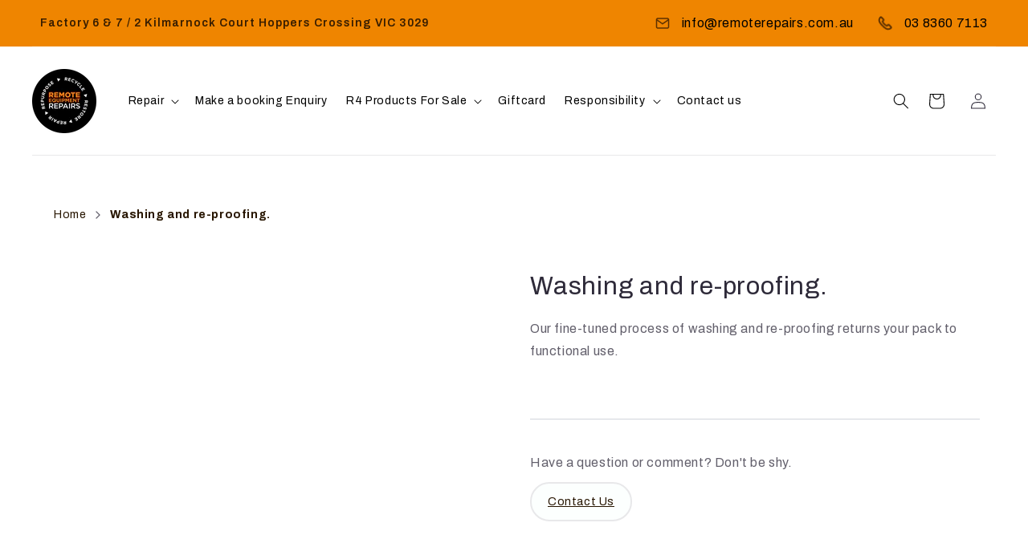

--- FILE ---
content_type: text/css
request_url: https://www.remoterepairs.com.au/cdn/shop/t/2/assets/style.css?v=153718799772886144931678717791
body_size: 2707
content:
@import"https://fonts.googleapis.com/css2?family=Archivo:ital,wght@0,400;0,500;0,600;0,700;0,800;1,400;1,500;1,700&display=swap";.text-left{text-align:left!important}.announcement-phone-mobile{display:none;font-size:12px;color:#371d00;font-family:Archivo,sans-serif;font-weight:600;text-align:center;margin-top:-10px}.text-center{text-align:center!important}.text-right{text-align:right!important}.float-left{float:left!important}.float-right{float:right!important}.color-orange{color:#ef8500!important}.mt-1{margin-top:1rem!important}.mt-2{margin-top:2rem!important}.mt-3{margin-top:3rem!important}.mt-4{margin-top:4rem!important}.mt-5{margin-top:5rem!important}.mb-1{margin-bottom:1rem!important}.mb-2{margin-bottom:2rem!important}.mb-3{margin-bottom:3rem!important}.mb-4{margin-bottom:4rem!important}.mb-5{margin-bottom:5rem!important}.border-light{border-bottom:1px solid #E8E8EA;margin:1rem 0rem}.announcement-phone{float:right;display:flex;margin-top:-32px;color:#000}.announcement-phone img{height:18px;margin-right:15px;margin-top:4px}#shopify-section-announcement-bar .announcement-bar{text-align:left!important;font-family:Archivo,sans-serif;padding:10px 1rem}#shopify-section-announcement-bar .announcement-bar.color-background-2{color:#000;padding:10px 0}.announcement-bar__message{text-align:left;color:#371d00;font-family:Archivo,sans-serif;font-weight:600;font-size:14px;padding-left:0}.header__menu-item{color:#000}.header__menu-item:hover{color:#ef8500}.header--middle-left{border-bottom:1px solid #E8E8EA}.image-with-text__content h2{color:#000}.image-with-text__content .button--primary{background-color:#fff;color:#000;border-radius:20px;border:1px solid #000}.image-with-text.collapse-corners:not(.image-with-text--overlap) .grid:not(.image-with-text__grid--reverse) .image-with-text__media-item:after,.image-with-text.collapse-corners:not(.image-with-text--overlap) .grid:not(.image-with-text__grid--reverse) .image-with-text__media,.image-with-text.collapse-corners:not(.image-with-text--overlap) .grid:not(.image-with-text__grid--reverse) .image-with-text__media img,.image-with-text.collapse-corners:not(.image-with-text--overlap) .image-with-text__grid--reverse .image-with-text__text-item:after,.image-with-text.collapse-corners:not(.image-with-text--overlap) .image-with-text__grid--reverse .image-with-text__content,.image-with-text.collapse-corners:not(.image-with-text--overlap) .image-with-text__grid--reverse .image-with-text__content:after{border-top-left-radius:0;border-bottom-left-radius:0}.accordion__body{border-width:0px!important}.header__icon--cart,.header__icon span{color:#000}.img-sub-banner{background:url(/cdn/shop/files/Rectangle_36_c874f30a-8d52-406a-ab2e-e79434a6fed3.png?v=1653747293) 0 0 no-repeat;overflow:hidden;color:#fff;height:180px;background-size:100% 100%;width:45%;position:absolute;right:5rem;margin-top:-252px}.beae-core.beae-snb9my0f .beae-product-single__quantity-container .beae-product-single__quantity-controls input,.beae-core.beae-snb9my0f .beae-product-single__quantity-dropdown-label{border:none!important}.img-sub-banner .item-banner{background:#ef8500cc;overflow:hidden;height:100%;z-index:2}.button:after,.shopify-challenge__button:after,.customer button:after,.shopify-payment-button__button--unbranded:after{box-shadow:none}.button:not([disabled]):hover:after,.shopify-challenge__button:hover:after,.customer button:hover:after,.shopify-payment-button__button--unbranded:hover:after{box-shadow:none}.newsletter__subheading{max-width:33rem!important;font-size:18px;color:#fff}.newsletter-form__button:not(:focus-visible):not(.focused){color:#ef8500}#shopify-section-template--16079800926426__1653915268cc375be9{background-color:#000!important;margin-bottom:-36px}#shopify-section-template--16079800926426__1653915268cc375be9 h2.image-with-text__heading{color:#fff!important;margin-bottom:5rem}#shopify-section-template--16079800926426__1653915268cc375be9 .image-with-text__text.rte.subtitle{color:#fff!important}#shopify-section-template--16079800926426__1653915268cc375be9 .image-with-text__text.rte.subtitle p strong{font-size:30px;font-weight:500;line-height:6rem}#shopify-section-template--16079800926426__1653915268cc375be9 img{height:350px!important}#ImageWithText--template--16079800926426__1653915268cc375be9{margin-left:20rem;padding-top:0}section.beae-465j7upj{position:fixed;bottom:0;background-color:#fff}section.beae-o4jnff7r{position:fixed;bottom:0;background-color:#fff}.login a{text-decoration:none}.customer .field:before,.select:before,.customer select:before,.localization-form__select:before{box-shadow:none!important;border-radius:5px!important}.customer .field:after,.select:after,.customer select:after,.localization-form__select:after{box-shadow:none!important;border-radius:5px!important}.customer .field__input,.customer .field input{border-radius:5px!important;border:1px solid #E8E8EA;box-shadow:none!important}.contact .field:before,.select:before,.customer .field:before,.customer select:before,.localization-form__select:before{box-shadow:none!important;border-radius:5px!important}.contact .field:after,.select:after,.customer .field:after,.customer select:after,.localization-form__select:after{box-shadow:none!important;border-radius:5px!important}.contact .field__input,.customer .field input{border-radius:5px!important;border:1px solid #E8E8EA;box-shadow:none!important}.btn-contact{background-color:#fff!important;border:1px solid #E8E8EA!important;color:#271500!important;text-align:center;border-radius:20px!important}.flex{display:flex;color:#271500;border-top:1px solid #E8E8EA;margin-top:-30px;padding-top:60px!important}.flex .item{width:50%}.flex .item h2{margin-top:0}.blog-homepage .beae-shopify__blog--posts{display:flex}.beae-shopify__blog--post-informations time{background-color:#fef0cb;padding:8px 15px;color:#ef8500;border-radius:15px}.beae-shopify__feature-blog .beae-shopify__blog--post-link-text{color:#000}.beae-core.beae-lwhy73y8 .beae-shopify__blog--post-body-position{padding-top:10px}.beae-core.beae-lwhy73y8 .beae-shopify__blog--post-link-text{margin-top:8px}.beae-core.beae-lwhy73y8 .beae-shopify__blog--post-link-text:after{background-image:url(/cdn/shop/files/arrow-right_b2698a99-4670-491c-97f4-9c2f28276c02.png?v=1654868314);background-size:23px 23px;display:inline-block;width:23px;height:23px;content:"";background-repeat:no-repeat;margin-top:58px;position:absolute;left:10px}.btn-booking{margin-top:120px}.btn-booking a{border:1px solid #E8E8EA;padding:8px 27px;text-decoration:none;border-radius:20px;color:#000;background-color:#fff}.blog-homepage .beae-shopify__blog--post{padding:10px}.blog-homepage .beae-shopify__blog--post-link--ratio>img{width:100%!important}.blog-homepage .beae-shopify__blog--post-published-at{margin-top:10px}.blog-homepage .beae-shopify__blog--post:nth-child(1){width:590px}.blog-homepage .beae-shopify__blog--post:nth-child(1) .beae-shopify__blog--post-thumbnail a:before{-moz-box-shadow:inset 0 -10px 10px -10px #000000;-webkit-box-shadow:inset 0 -10px 10px -10px #000000;box-shadow:inset 0 -10px 10px -10px #000}.blog-homepage .beae-shopify__blog--post:nth-child(1) .beae-shopify__blog--post-body-position{position:absolute;bottom:60px;padding:10px 20px}.blog-homepage .beae-shopify__blog--post:nth-child(1) .beae-shopify__blog--post-link-text{color:#fff}.blog-homepage .beae-shopify__blog--post:nth-child(1) .beae-shopify__blog--post-link-text:after{background-image:url(/cdn/shop/files/arrow-right.png?v=1654850509);margin-left:20px}.blog-homepage .beae-shopify__blog--post:nth-child(2){width:270px}.blog-homepage .beae-shopify__blog--post:nth-child(3){width:270px}.beae-products__layout-list .beae-product-information{border-bottom:none!important;margin-left:20px}.beae-product-item{border-bottom:1px solid #E8E8EA;padding-bottom:70px}.label-price{margin-top:20px;color:#818181}.beae-core.beae-b8xfzwum .beae-product-price--sale{font-size:16px;font-size:22px;font-weight:500}.beae-core.beae-b8xfzwum .core__micro--title{margin-top:10px!important}.accordion_nav--icon.beae-items--icon line{color:#ef8500}.core__group--items .accordion__title{border-bottom:1px solid #E8E8EA;padding:16px 0!important;background-color:#fff!important}.customer table{box-shadow:none!important;margin-right:20px}.account table td:first-of-type a{padding:1.1rem 0px!important;text-decoration:none;box-shadow:none!important;border:none;font-size:1.6rem!important;color:#000!important}.customer th:first-of-type,.customer td:first-of-type{padding-left:0!important}.account thead th:last-child,.account td:last-child{padding-right:0!important}.underlined-link,.customer a{color:#818181!important;text-decoration:none!important}.primary-address{color:#818181;font-size:1.4rem;padding-bottom:20px;border-bottom:1px solid #E8E8EA;padding-top:60px}.customer thead th{font-size:1.4rem!important}.btn-address{background-color:#fff!important;border:1px solid #E8E8EA!important;color:#271500!important;text-align:center;width:100%;border-radius:20px!important;padding:7px 40px;box-sizing:border-box;display:block!important}:is(.account,.order){margin-top:0!important}.order p{color:#271500!important}.beae-core.beae-snb9my0f .beae-product-single__quantity-container .beae-product-single__quantity-controls-minus,.beae-core.beae-snb9my0f .beae-product-single__quantity-container .beae-product-single__quantity-controls-plus{border-radius:0!important;border-width:1px!important;padding:2px 5px!important;height:28px!important;margin-top:8px}.beae-r6x6d7il{margin-top:8px}.beae-core.beae-r6x6d7il .beae-product-single__add-to-cart--submit{padding:15px 8px;width:210px}table tbody td{vertical-align:middle!important}.customer tbody td:last-of-type{padding-bottom:2.5rem!important}.image-order-detail img{padding-right:15px}.image-order-detail div{margin-top:-48px;margin-left:85px;padding-bottom:24px;color:#271500;font-weight:500}.order tfoot tr:last-of-type td,.order tfoot tr:last-of-type th{font-size:1.8rem!important}.border-bottom-tfoot{border-bottom:1px solid #E8E8EA!important;padding-bottom:20px!important}.border-bottom-tfoot2{border-bottom:1px solid #E8E8EA!important;padding-bottom:20px!important;padding-top:20px!important}.my-container .my-container__cart{position:fixed;height:100vh;padding:20px 30px;width:475px;background-color:#fff;right:0;top:0;z-index:999;display:none}.my-container .my-container__cart .my-cart{padding-top:20px;color:#271500}.js-my-cart-open .my-container__cart,.js-my-cart-open .overlay-black{display:block}.my-container__cart .my-cart .btn-cart{border:1px solid #E8E8EA;color:#000;background-color:#fff;display:inline}.my-container__cart .my-cart .btn-cart.btn-minus{position:relative;top:-3.5px;padding:0 5px 7px 8px}.my-container__cart .my-cart .btn-cart.btn-plus{padding:5px 7px 0;top:3px;position:relative}.my-container__cart .my-cart .quantity-input{border:none;text-align:center;width:40px;font-weight:500;font-size:16px}.my-container__cart .my-cart .btn-cart svg{width:10px}.my-cart-close{float:right;margin-top:-34px}.my-cart-close button{border:1px solid #E8E8EA;color:#000;background-color:#fff;padding:6px 7px 5px;border-radius:20px}.my-cart-close button img{width:15px}.overlay-black{position:fixed;width:100vw;height:100vh;background-color:#000;opacity:.5;z-index:888;display:none}.my-cart .item-image{float:left;margin-right:20px}.my-cart .item-total{position:absolute;bottom:50px;width:88%;color:#271500}.my-cart .item-middle a{text-decoration:none;color:#271500}.my-cart .item-total button{display:block;width:100%;background-color:#fff;color:#271500;padding:14px 28px;font-size:16px;cursor:pointer;text-align:center;border:1px solid #E8E8EA;border-radius:20px;font-weight:500}.my-cart .my-cart__item{border-bottom:1px solid #E8E8EA;padding-bottom:40px;padding-top:30px}.my-cart .my-cart__contents{overflow-x:hidden;overflow-y:scroll;max-height:38rem;padding-right:17px;box-sizing:content-box}.newsletter-form__field-wrapper .field input.field__input{color:#fff;border:1px solid #E8E8EA}.newsletter-form__field-wrapper .field input.field__input::placeholder{color:#fff!important}.btn-login{background-color:#fff!important;border:1px solid #E8E8EA!important;color:#271500!important;text-align:center;width:100%;border-radius:20px!important}.beae-product-single__picker-colors-list,.beae-product-single__picker-radio-list,.beae-product-single__picker-images-list{display:block!important}.beae-product-single__picker-radio-list .beae-product-single__picker-radio-list-item{display:block!important;margin:15px 0;text-align:left;padding:20px 35px!important;border-radius:20px!important}.beae-product-single__picker-radio-list .beae-product-single__picker-radio-list-item:hover{background-color:#ef8500!important}.beae-product-single__picker-radio-list .beae-product-single__picker-radio-list-item.beae-button-active{background-color:#ef8500!important;border:1px solid #EF8500!important}.beae-product-single__variant-picker--main>div{width:100%!important}.circle-divider time{background-color:#fef0cb;padding:8px 15px;color:#ef8500;border-radius:15px}nav.beae-products-footer{text-align:center;margin-top:-60px}nav.beae-products-footer a.beae-load-more{text-decoration:none;background-color:#fff!important;border:1px solid #E8E8EA!important;color:#271500!important;text-align:center;border-radius:20px!important;padding:0 40px;margin-top:110px!important}section.beae-u68lsp87{position:fixed;bottom:0;background-color:#fff;z-index:2!important}section.beae-5nv1yvgr{position:fixed;bottom:0;background-color:#fff;z-index:2!important}.beae-product-single__quantity-container .beae-product-single__quantity-controls input,.beae-core.beae-qmjcho0c .beae-product-single__quantity-dropdown-label{border:none!important;font-weight:500!important}.beae-product-single__quantity-container .beae-product-single__quantity-controls-minus,.beae-product-single__quantity-container .beae-product-single__quantity-controls-plus{border-width:1px 1px 1px 1px!important;border-radius:0!important}.my-footer-text{max-width:405px}.rfq_form:not(.form-appended .rfq_form){width:50%;margin-right:0!important;position:relative;padding:0 20px;padding-right:21rem;margin-top:-10px!important;padding-bottom:40px!important;padding-top:0!important}.rfq_form:not(.form-appended .rfq_form) input.form-control,textarea{border-radius:0!important;border:1px solid #E8E8EA!important;box-shadow:none!important;padding:25px 12px!important;font-family:Archivo}.rfq_form:not(.form-appended .rfq_form) .form-group{margin-bottom:25px!important}.rfq_form:not(.form-appended .rfq_form) textarea{height:120px!important}.rfq_form:not(.form-appended .rfq_form) .rfq-btn{background-color:#fff!important;border:1px solid #E8E8EA!important;color:#271500!important;text-align:center;border-radius:20px!important;padding:14px 20px!important;font-family:Archivo;font-weight:500}#shopify-section-announcement-bar{background-color:#ef8500}.beae-product-single__quantity-container label.beae-product-single__quantity-container-label{display:none}.beae-product-single__add-to-cart--submit{padding:16px 40px!important}.beae-shopify__collection-list li.beae-shopify__collection-list--item{border-bottom:8px solid #EF8500}.beae-shopify__collection-list--item .beae-shopify__collection-card__content-spacing{background-color:transparent!important;padding:0!important;position:absolute;bottom:50px;left:20px}.beae-shopify__collection-list--item .beae-shopify__collection-card__content-spacing h2{color:#fff;font-family:Archivo;font-weight:500!important}.beae-shopify__collection-list--item .beae-shopify__collection-card__content-spacing h2:after{background-image:url(/cdn/shop/files/arrow-right.png?v=1654850509);margin-left:20px;background-size:23px 23px;display:inline-block;width:23px;height:23px;content:"";background-repeat:no-repeat;margin-top:28px;position:absolute;left:-20px}.beae-shopify__collection-card__text-spacing{box-shadow:-1px -51px 68px -34px #0000008c inset;-webkit-box-shadow:-1px -51px 68px -34px rgba(0,0,0,.55) inset;-moz-box-shadow:-1px -51px 68px -34px rgba(0,0,0,.55) inset}.footer:not(.color-background-1){margin-top:8rem}.beae-xd1o2nvt{margin-bottom:-8rem}.beae-shopify__collection-list-media{border-radius:0!important}#custom-row .core__row--columns{width:90%}#custom-row{border-top:1px solid #eee}span.required-asterisk{display:none!important}.footer-block-image img{display:none}details[open]>.header__submenu{z-index:9!important}.beae-core.beae-tunbsrp8 .beae-product-single__price--sale,.beae-core.beae-tunbsrp8 .beae-product-single__price--sale a{font-weight:700}.beae-core .beae-product-single__media--grid .beae-product-single__media--images{grid-template-columns:repeat(1,1fr)!important}.beae-pscbzgws .custom-my-image{width:100%}div.beae-core .custom-my-image img{max-width:100%;border:0;vertical-align:middle;object-fit:cover;object-position:center;width:100%;height:370px}.my-custom-breadcrumb{margin-top:-30px;margin-left:-20px}.beae-breadcrumbs__item a.beae-breadcrumbs__link{color:#271500!important;font-family:Archivo;font-size:14px!important;margin-right:7px;text-decoration:none}.beae-breadcrumbs__item a{color:#271500!important;font-family:Archivo;font-size:14px!important;margin-right:7px;margin-left:7px;text-decoration:none}.beae-breadcrumbs__item span.beae-breadcrumbs__link{color:#271500!important;font-family:Archivo;font-size:14px!important;margin-left:7px;font-weight:700}.beae-core.beae-9b1p7ca4 .text-content{font-weight:400!important}.announcement-email{position:absolute;right:320px;top:45px;display:flex;margin-top:-30px;color:#000}.announcement-email img{width:20px;height:20px;margin-right:13px;margin-top:5px}.beae-core.beae-tosviizs .text-content,.beae-core.beae-rq6chfus .text-content{margin-top:25px}.item-announcemnt-email{margin-right:30px}.item-announcemnt-email img,.item-announcemnt-phone img{float:left;margin-top:5px}.beae-shopify__blog--post-author{display:none}.beae-shopify__blog--post---separator{display:none!important}.beae-core.beae-t0mx840x .beae-swiper-pagination-position{margin-top:20px}
/*# sourceMappingURL=/cdn/shop/t/2/assets/style.css.map?v=153718799772886144931678717791 */


--- FILE ---
content_type: text/css
request_url: https://www.remoterepairs.com.au/cdn/shop/t/2/assets/responsive.css?v=50364392177145835931681558238
body_size: 546
content:
/** Shopify CDN: Minification failed

Line 68:0 Unexpected "}"

**/

@media screen and (min-width: 990px){
/* 	#shopify-section-announcement-bar .announcement-bar{
        padding: 10px 10.5rem;
    } */
    .footer__content-top.page-width{
      padding:0rem 15rem;
    }
    .footer__list-social.list-social:only-child {
      justify-content: right !important;
      margin-right: 65px;
    }
    .footer__payment {
        margin-top: 4.5rem !important;
    }
  	:is(.account,.order)>div:nth-of-type(2)>div:first-of-type {
      	padding-right: 19.2rem !important;
  	}
  	:is(.account,.order) {
        padding:0px 0px !important;
    }
}

@media screen and (max-width: 767px){
  .beae-core.beae-fijahc5a .beae-slider .beae-swiper-slide {
      height: 300px;
      width: 190px !important;
  }
}

@media screen and (min-width: 750px){
  .footer__content-top.page-width{
  	padding:0rem 15rem;
  }
  .footer__list-social.list-social:only-child {
    justify-content: right !important;
    margin-right: 65px;
  }
  .footer__payment {
      margin-top: 4.5rem !important;
  }
  .page-width {
    padding: 2rem 0rem;
  }
  .customer:not(.account):not(.order) {
    max-width: 57.8rem !important;
  }
  :is(.account,.order) {
	padding:0px 0px !important;
  }
  
}
@media screen and (max-width: 749px)
  	:is(.account,.order) {
        padding:0px 0px !important;
    }

	.slideshow__controls--border-radius-mobile {
        border: none !important;
        border-bottom: 1px solid #E8E8EA !important;
        border-radius: 0px !important;
    }
}

@media screen and (max-width: 820px){
	.img-sub-banner {
  		display:none;
    }
}
@media screen and (max-width: 430px){

    #storeify-formbuilder-view-10923{
      width:100% !important;
      padding:0px 5px;
    }
	.img-sub-banner {
  		display:none;
    }
  	.announcement-phone{
      display:none;
    }
  	#shopify-section-announcement-bar .announcement-bar{
    	text-align:center !important;
      	padding: 10px 2px;
    }
  	.announcement-bar__message {
      text-align: center;
      color: #371d00;
      font-family: Archivo,sans-serif;
      font-weight: 600;
      font-size: 11px;
      padding: 10px 5px;
  }

  .beae-core.beae-fijahc5a .beae-slider--container .beae-swiper-pagination-bullet {
    margin: 5px;
    margin-top:20px;
  }
  
  .footer__list-social.list-social:only-child {
    justify-content: center !important;
    margin-right: 0px;
  }
  
  #ImageWithText--template--16079800926426__1653915268cc375be9{
    margin-left: 0rem;
    padding: 0px 5px;
    padding-top: 20px
  }
  .blog-homepage .beae-shopify__blog--post:nth-child(1) {
	width:100%;
  }
  .blog-homepage .beae-shopify__blog--post:nth-child(2) {
	width:100%;
  }
  .blog-homepage .beae-shopify__blog--post:nth-child(3) {
	width:100%;
  }
  .footer-block-image {
    text-align: left;
  }
  
  .my-container .my-container__cart{
  	width:100%;
  }
  
  .beae-products__layout-list .beae-product-media {
    flex: 1 0 90px !important;
    margin-top: -83px !important;
  }
  .btn-booking{
      margin-top:40px;
  }
  .beae-core.beae-snb9my0f .beae-product-single__quantity-wrapper {
    justify-content: flex-start !important;
  }

  .beae-shopify__blog--post-meta{
    padding-top:10px;
  }
  
  .beae-core.beae-fijahc5a .beae-slider .beae-swiper-slide {
    height: 300px;
    width: 190px !important;
  }
  
  .beae-core.beae-r6x6d7il .beae-product-single__add-to-cart--submit {
    padding: 15px 8px;
    width: 112px;
    margin-top:-30px;
   }
  .beae-product-single__quantity-container{
    margin-top:-20px;
  }
  .slideshow__text.banner__box {
  	display:none !important;
  }
  .beae-core.beae-qmjcho0c .beae-product-single__quantity-wrapper{
    justify-content: flex-start !important;
  }
  .beae-ecu6tj6z .beae-product-single__add-to-cart{
    margin-top:-40px !important;
  }
  .my-footer-text {
      max-width: 100%;
  }
  
  .rfq_form:not(.form-appended .rfq_form) {
      width: 100%;
      padding: 0 20px;
      padding-right: 0rem;
      height: 470px;
      margin-left: -10px !important;
      margin-top:30px !important;
  }

    .header__heading-link {
      margin-right:-58px;
    }

  .beae-core.beae-o12w9pv2 .text-content{
    margin-top:20px;
  }

  .beae-core.beae-maauabla .text-content{
    margin-top:20px;
  }
  .section-template--16079800762586__main-padding
  {
    width:100%;
    padding:0px 20px !important;
    margin-bottom: 80px;
  }
  .elmspace.beae-u8jrl9t5
  {
    padding:0px 15px;
  }
  .elmspace.beae-0jymfyhq
  {
    padding:0px 15px;
  }
  .elmspace.beae-vm3v2m8r
  {
    padding:0px 15px;
  }
  .beae-core.beae-24hhq1ez .beae-microelement__image{
    width:100%;
  }
  div.beae-core img{
    width:100%;
  }
  .beae-product-media.custom-product-media 
  {
    margin-top:-10px !important;
  }
  .announcement-phone-mobile{
    display:block;
  }
}
@media screen and (max-width: 416px){

    #storeify-formbuilder-view-10923{
      width:100% !important;
      padding:0px 5px;
    }
	.img-sub-banner {
  		display:none;
    }
  	.announcement-phone{
      display:none;
    }
  	#shopify-section-announcement-bar .announcement-bar{
    	text-align:center !important;
      	padding: 10px 2px;
    }
  	.announcement-bar__message {
      text-align: center;
      color: #371d00;
      font-family: Archivo,sans-serif;
      font-weight: 600;
      font-size: 11px;
      padding: 10px 5px;
  }

  .beae-core.beae-fijahc5a .beae-slider--container .beae-swiper-pagination-bullet {
    margin: 5px;
    margin-top:20px;
  }
  
  .footer__list-social.list-social:only-child {
    justify-content: center !important;
    margin-right: 0px;
  }
  
  #ImageWithText--template--16079800926426__1653915268cc375be9{
    margin-left: 0rem;
    padding: 0px 5px;
    padding-top: 20px
  }
  .blog-homepage .beae-shopify__blog--post:nth-child(1) {
	width:100%;
  }
  .blog-homepage .beae-shopify__blog--post:nth-child(2) {
	width:100%;
  }
  .blog-homepage .beae-shopify__blog--post:nth-child(3) {
	width:100%;
  }
  .footer-block-image {
    text-align: left;
  }
  
  .my-container .my-container__cart{
  	width:100%;
  }
  
  .beae-products__layout-list .beae-product-media {
    flex: 1 0 90px !important;
    margin-top: -83px !important;
  }
  .btn-booking{
      margin-top:40px;
  }
  .beae-core.beae-snb9my0f .beae-product-single__quantity-wrapper {
    justify-content: flex-start !important;
  }

  .beae-shopify__blog--post-meta{
    padding-top:10px;
  }
  
  .beae-core.beae-fijahc5a .beae-slider .beae-swiper-slide {
    height: 300px;
    width: 190px !important;
  }
  
  .beae-core.beae-r6x6d7il .beae-product-single__add-to-cart--submit {
    padding: 15px 8px;
    width: 112px;
    margin-top:-30px;
   }
  .beae-product-single__quantity-container{
    margin-top:-20px;
  }
  .slideshow__text.banner__box {
  	display:none !important;
  }
  .beae-core.beae-qmjcho0c .beae-product-single__quantity-wrapper{
    justify-content: flex-start !important;
  }
  .beae-ecu6tj6z .beae-product-single__add-to-cart{
    margin-top:-40px !important;
  }
  .my-footer-text {
      max-width: 100%;
  }
  
  .rfq_form:not(.form-appended .rfq_form) {
      width: 100%;
      padding: 0 20px;
      padding-right: 0rem;
      height: 470px;
      margin-left: -10px !important;
      margin-top:30px !important;
  }

    .header__heading-link {
      margin-right:-58px;
    }

  .beae-core.beae-o12w9pv2 .text-content{
    margin-top:20px;
  }

  .beae-core.beae-maauabla .text-content{
    margin-top:20px;
  }
  .section-template--16079800762586__main-padding
  {
    width:100%;
    padding:0px 20px !important;
    margin-bottom: 80px;
  }
  .elmspace.beae-u8jrl9t5
  {
    padding:0px 15px;
  }
  .elmspace.beae-0jymfyhq
  {
    padding:0px 15px;
  }
  .elmspace.beae-vm3v2m8r
  {
    padding:0px 15px;
  }
  .beae-core.beae-24hhq1ez .beae-microelement__image{
    width:100%;
  }
  div.beae-core img{
    width:100%;
  }
  .beae-product-media.custom-product-media 
  {
    margin-top:-10px !important;
  }
  .announcement-phone-mobile{
    display:block;
  }

  body.gradient main#MainContent .custom-class-item .beae-swiper-slide {
      width: 100% !important;
  }
}
@media screen and (max-width: 390px){
	.img-sub-banner {
  		display:none;
    }
  	.announcement-phone{
      display:none;
    }
  	#shopify-section-announcement-bar .announcement-bar{
    	text-align:center !important;
      	padding: 10px 2px;
    }
  	.announcement-bar__message {
      text-align: center;
      color: #371d00;
      font-family: Archivo,sans-serif;
      font-weight: 600;
      font-size: 11px;
      padding: 10px 5px;
  }

  .beae-core.beae-fijahc5a .beae-slider--container .beae-swiper-pagination-bullet {
    margin: 5px;
    margin-top:20px;
  }
  
  .footer__list-social.list-social:only-child {
    justify-content: center !important;
    margin-right: 0px;
  }
  
  #ImageWithText--template--16079800926426__1653915268cc375be9{
    margin-left: 0rem;
    padding: 0px 5px;
    padding-top: 20px
  }
  .blog-homepage .beae-shopify__blog--post:nth-child(1) {
	width:100%;
  }
  .blog-homepage .beae-shopify__blog--post:nth-child(2) {
	width:100%;
  }
  .blog-homepage .beae-shopify__blog--post:nth-child(3) {
	width:100%;
  }

  .beae-shopify__blog--post-meta{
    padding-top:10px;
  }
  
  .footer-block-image {
    text-align: left;
  }
  
  .my-container .my-container__cart{
  	width:100%;
  }
  
  .beae-products__layout-list .beae-product-media {
    flex: 1 0 90px !important;
    margin-top: -83px !important;
  }
  .btn-booking{
      margin-top:40px;
  }
  .beae-core.beae-snb9my0f .beae-product-single__quantity-wrapper {
    justify-content: flex-start !important;
  }
  
  .beae-core.beae-fijahc5a .beae-slider .beae-swiper-slide {
    height: 300px;
    width: 190px !important;
  }
  
  .beae-core.beae-r6x6d7il .beae-product-single__add-to-cart--submit {
    padding: 15px 8px;
    width: 112px;
    margin-top:-30px;
   }
  .beae-product-single__quantity-container{
    margin-top:-20px;
  }
  .slideshow__text.banner__box {
  	display:none !important;
  }
  .beae-core.beae-qmjcho0c .beae-product-single__quantity-wrapper{
    justify-content: flex-start !important;
  }
  .beae-ecu6tj6z .beae-product-single__add-to-cart{
    margin-top:-40px !important;
  }
  .my-footer-text {
      max-width: 100%;
  }
  #storeify-formbuilder-view-10923{
    width:100% !important;
    padding:0px 5px;
  }
  .header__heading-link {
    margin-right:-58px;
  }
  .section-template--16079800762586__main-padding
  {
    width:100%;
    padding:0px 20px !important;
    margin-bottom: 80px;
  }
  .beae-core.beae-24hhq1ez .beae-microelement__image{
    width:100%;
  }
  div.beae-core img{
    width:100%;
  }
  .beae-product-media.custom-product-media 
  {
    margin-top:-10px !important;
  }

  .announcement-phone-mobile{
    display:block;
  }
}

--- FILE ---
content_type: text/css
request_url: https://www.remoterepairs.com.au/cdn/shop/t/2/assets/beae-63a01ae9c4ec9a625232bb02.css?v=53802367768262794151674616240
body_size: 6910
content:
/** Shopify CDN: Minification failed

Line 1786:16 Unexpected "{"
Line 2071:16 Comments in CSS use "/* ... */" instead of "//"
Line 2086:16 Comments in CSS use "/* ... */" instead of "//"
Line 2087:16 Comments in CSS use "/* ... */" instead of "//"
Line 2224:16 Expected identifier but found "'display'"
Line 2225:16 Expected identifier but found "'-webkit-line-clamp'"
Line 2226:16 Expected identifier but found "'-webkit-box-orient'"
Line 2227:16 Expected identifier but found "'overflow'"

**/
@import url("https://fonts.googleapis.com/css?family=Archivo:100,200,300,400,500,600,700,800,900");
            .beae-breadcrumbs__list {
                list-style-type: none;
                margin: 0;
                padding: 0;
            }

            .beae-breadcrumbs__item {
                display: inline-flex;
                align-items:center
            }
            .beae-breadcrumbs__item > svg{
                width:16px;
                height:16px
            } 
            .beae-breadcrumbs__item > .beae-breadcrumbs__item--separator > svg{
                width:16px;
                height:16px
            }
            .beae-breadcrumbs__item--separator{
                display:flex;
            }
            .beae-breadcrumbs__item:last-child > .beae-breadcrumbs__item--separator{
                display:none
            }
            
                .beae-column {
                    position: relative;
                    /* display: flex; responsive generate display block */
                }
                .beae-column>.core__column--wrapper {
                    align-items: flex-start; /* fix tam de mn lam layout */
                    display: flex;
                    padding: 20px;
                }
                .beae-column:hover {
                    z-index: 1;
                }
                @media only screen and (min-width: 768px) {
                    .beae-column>.core__column--wrapper {
                        height: 100%;
                    }
                }
            .beae-section-background-video > * {
                position: absolute;
                top: 0;
                left: 0;
                right: 0;
                bottom: 0;
                overflow: hidden;
            }
            .beae-section-background-video > * > * {
                position: absolute;
                top: 50%;
                left: 50%;
                transform: translate(-50%, -50%);
                width: 100%;
                pointer-events: none;
                background: black;
            }
            section.beae-section .beae-section-background-video > .beae-section-background-video-normal{
                display:block
            }
            section.beae-section .beae-section-background-video > .beae-section-background-video-hover{
                display:none
            }
            section.beae-section:hover .beae-section-background-video--hover > .beae-section-background-video-normal{
                display:none !important
            }
            section.beae-section:hover .beae-section-background-video--hover > .beae-section-background-video-hover{
                display:block !important
            }
                .beae-row {
                    width: 100%;
                    position: relative;
                }
                .beae-section__overlay > .beae-overlay{
                    display:block;
                    position:absolute;
                    top:0;
                    left:0;
                    bottom:0;
                    right:0;
                }
                .beae-row:not(.beae-section) {
                    float: left;
                }
                .beae-row.beae-section {
                    clear: both;
                }
                .beae-row:hover {
                    z-index: 1;
                }
                .beae-row>div.core__row--columns.core__row--full {
                    max-width: 100%;
                }
                div.core__row--columns {
                    margin: 0 auto;
                    display: flex;
                    flex-wrap: wrap;
                    width: 100%;
                    position: relative;
                    z-index: 1;
                }
                .beae-section-shape-divider{
                    position:absolute;
                    left:0;
                    right:0;
                    overflow:hidden;
                    -webkit-transform: translate3d(0,0,0);
                    transform: translate3d(0,0,0);
                    display:flex
                }
                .beae-section-shape-divider[data-shape-position="top"]{
                    top:0
                }
                .beae-section-shape-divider[data-shape-position="bottom"]{
                    bottom:0;
                }
                .beae-section-shape-divider[data-shape-position="bottom"] > span{
                    transform: rotateX(180deg);
                }
                .beae-section-shape-divider > span{
                    width: 100%;
                }
                .beae-section-shape-divider svg {
                    display:flex;
                    position:relative;
                    left:50%;
                    transform:translateX(-50%);
                    width:100%;
                    height:100px;
                }
                    [data-beae-animation] {
                        animation-duration: 1000ms
                    }
                    html, body {
                        width: 100vw;
                        max-width: 100%;
                        min-height: 100vh;
                    }
                    body {
                        margin: 0px;
                    }

                    div.beae-builder *,
                    div.beae-builder *::before,
                    div.beae-builder *::after {
                        box-sizing: border-box;
                    }


                    /* container image */

                    .beae-image-default {
                        display: block;
                    }

                    div.beae-builder {
                        width:100%;
                        margin: 0 auto;
                    }

                    div.beae-core img {
                        max-width: 100%;
                        height: auto;
                        border: 0;
                        vertical-align: middle;
                    }

                    div.beae-core figure {
                        margin: 0px;
                    }

                    div.core__group--body>div.core__blocks {
                        padding: 14px;
                    }

                    .beae-combined-elements div.core__group--body>div.core__blocks {
                        padding: 0;
                    }

                    .beae-combined-elements div.core__group--item+div.core__group--item {
                        margin-top: 30px;
                    }


                    /* .beae-block a,
                    .beae-block img,
                    .beae-block picture {
                        display: inline-block;
                        vertical-align: middle;
                    }

                    .beae-block picture,
                    .beae-block figure {
                        overflow: hidden;
                    } */

                    div.core__blocks {
                        display: flex;
                        width: 100%;
                        min-height: 20px;
                        height: 100%;
                        /*Vertically align blocks*/
                    }

                    div.core__blocks>div.core__blocks--body {
                        display: flex;
                        /* display: block; Modify by daniel */
                        flex-wrap: wrap;
                        align-content: flex-start;
                        width: 100%;
                        position: relative;
                    }

                    div.beae-group {
                        overflow: visible !important;
                    }

                    div.beae-group__items {
                        display: inline-block;
                        width: 100%;
                    }

                    div.beae-block {
                        position: relative;
                        display: inline-block;
                        width: 100%;
                        height: fit-content;
                    }

                    html,
                    body,
                    div,
                    span,
                    applet,
                    object,
                    iframe,
                    h1,
                    h2,
                    h3,
                    h4,
                    h5,
                    h6,
                    p,
                    blockquote,
                    pre,
                    a,
                    abbr,
                    acronym,
                    address,
                    big,
                    cite,
                    code,
                    del,
                    dfn,
                    em,
                    img,
                    ins,
                    kbd,
                    q,
                    s,
                    samp,
                    small,
                    strike,
                    strong,
                    sub,
                    sup,
                    tt,
                    var,
                    b,
                    u,
                    i,
                    center,
                    dl,
                    dt,
                    dd,
                    ol,
                    ul,
                    li,
                    fieldset,
                    form,
                    label,
                    legend,
                    table,
                    caption,
                    tbody,
                    tfoot,
                    thead,
                    tr,
                    th,
                    td,
                    article,
                    aside,
                    canvas,
                    details,
                    embed,
                    figure,
                    figcaption,
                    footer,
                    header,
                    hgroup,
                    menu,
                    nav,
                    output,
                    ruby,
                    section,
                    summary,
                    time,
                    mark,
                    audio,
                    video {
                        margin: 0;
                        padding: 0;
                        border: 0;
                        /* font-size: 100%;
                        font: inherit; */
                        vertical-align: baseline;
                    }

                    ul,
                    ol {
                        list-style: none;
                        padding: 0;
                        margin: 0;
                    }

                    .beae-html ul {
                        color:inherit;
                        display: block;
                        list-style-type: disc;
                        margin-block-start: 1em;
                        margin-block-end: 1em;
                        margin-inline-start: 0px;
                        margin-inline-end: 0px;
                        padding-inline-start: 40px;
                    }

                    .beae-html ol {
                        color:inherit;
                        display: block;
                        list-style-type: decimal;
                        margin-block-start: 1em;
                        margin-block-end: 1em;
                        margin-inline-start: 0px;
                        margin-inline-end: 0px;
                        padding-inline-start: 40px;
                    }

                    .beae-html ul ul {
                        list-style-type: circle;
                        margin-block-start: 0px;
                        margin-block-end: 0px;
                    }

                    .beae-html ul ul ul {
                        list-style-type: square;
                    }

                    .beae-html ol ol,
                    .beae-html ul ol {
                        margin-block-start: 0px;
                        margin-block-end: 0px;
                    }

                    input,
                    select,
                    textarea,
                    button {
                        font-family: inherit;
                    }

                    a,
                    span {
                        display: inline-block;
                    }

                    @media only screen and (max-width: 375px) {}

                    .beae__element,
                    .beae-element {
                        display: block;
                        position: relative;
                        width: 100%;
                    }

                    @keyframes bounce {
                20%,53%,80%,from,to {
                    animation-timing-function: cubic-bezier(.215,.61,.355,1);
                    transform: translate3d(0,0,0)
                }

                40%,43% {
                    animation-timing-function: cubic-bezier(.755,.050,.855,.060);
                    transform: translate3d(0,-30px,0)
                }

                70% {
                    animation-timing-function: cubic-bezier(.755,.050,.855,.060);
                    transform: translate3d(0,-15px,0)
                }

                90% {
                    transform: translate3d(0,-4px,0)
                }
            }

            .beae-mode-bounce {
                animation-name: bounce;
                transform-origin: center bottom
            }

            @keyframes flash {
                50%,from,to {
                    opacity: 1
                }

                25%,75% {
                    opacity: 0
                }
            }

            .beae-mode-flash {
                animation-name: flash
            }

            @keyframes pulse {
                from,to {
                    transform: scale3d(1,1,1)
                }

                50% {
                    transform: scale3d(1.05,1.05,1.05)
                }
            }

            .beae-mode-pulse {
                animation-name: pulse
            }

            @keyframes rubberBand {
                from,to {
                    transform: scale3d(1,1,1)
                }

                30% {
                    transform: scale3d(1.25,.75,1)
                }

                40% {
                    transform: scale3d(.75,1.25,1)
                }

                50% {
                    transform: scale3d(1.15,.85,1)
                }

                65% {
                    transform: scale3d(.95,1.05,1)
                }

                75% {
                    transform: scale3d(1.05,.95,1)
                }
            }

            .beae-mode-rubberBand {
                animation-name: rubberBand
            }

            @keyframes shake {
                from,to {
                    transform: translate3d(0,0,0)
                }

                10%,30%,50%,70%,90% {
                    transform: translate3d(-10px,0,0)
                }

                20%,40%,60%,80% {
                    transform: translate3d(10px,0,0)
                }
            }

            .beae-mode-shake {
                animation-name: shake
            }

            @keyframes headShake {
                0% {
                    transform: translateX(0)
                }

                6.5% {
                    transform: translateX(-6px) rotateY(-9deg)
                }

                18.5% {
                    transform: translateX(5px) rotateY(7deg)
                }

                31.5% {
                    transform: translateX(-3px) rotateY(-5deg)
                }

                43.5% {
                    transform: translateX(2px) rotateY(3deg)
                }

                50% {
                    transform: translateX(0)
                }
            }

            .beae-mode-headShake {
                animation-timing-function: ease-in-out;
                animation-name: headShake
            }

            @keyframes swing {
                20% {
                    transform: rotate3d(0,0,1,15deg)
                }

                40% {
                    transform: rotate3d(0,0,1,-10deg)
                }

                60% {
                    transform: rotate3d(0,0,1,5deg)
                }

                80% {
                    transform: rotate3d(0,0,1,-5deg)
                }

                to {
                    transform: rotate3d(0,0,1,0deg)
                }
            }

            .beae-mode-swing {
                transform-origin: top center;
                animation-name: swing
            }

            @keyframes tada {
                from,to {
                    transform: scale3d(1,1,1)
                }

                10%,20% {
                    transform: scale3d(.9,.9,.9) rotate3d(0,0,1,-3deg)
                }

                30%,50%,70%,90% {
                    transform: scale3d(1.1,1.1,1.1) rotate3d(0,0,1,3deg)
                }

                40%,60%,80% {
                    transform: scale3d(1.1,1.1,1.1) rotate3d(0,0,1,-3deg)
                }
            }

            .beae-mode-tada {
                animation-name: tada
            }

            @keyframes wobble {
                from,to {
                    transform: none
                }

                15% {
                    transform: translate3d(-25%,0,0) rotate3d(0,0,1,-5deg)
                }

                30% {
                    transform: translate3d(20%,0,0) rotate3d(0,0,1,3deg)
                }

                45% {
                    transform: translate3d(-15%,0,0) rotate3d(0,0,1,-3deg)
                }

                60% {
                    transform: translate3d(10%,0,0) rotate3d(0,0,1,2deg)
                }

                75% {
                    transform: translate3d(-5%,0,0) rotate3d(0,0,1,-1deg)
                }
            }

            .beae-mode-wobble {
                animation-name: wobble
            }

            @keyframes jello {
                11.1%,from,to {
                    transform: none
                }

                22.2% {
                    transform: skewX(-12.5deg) skewY(-12.5deg)
                }

                33.3% {
                    transform: skewX(6.25deg) skewY(6.25deg)
                }

                44.4% {
                    transform: skewX(-3.125deg) skewY(-3.125deg)
                }

                55.5% {
                    transform: skewX(1.5625deg) skewY(1.5625deg)
                }

                66.6% {
                    transform: skewX(-.78125deg) skewY(-.78125deg)
                }

                77.7% {
                    transform: skewX(.390625deg) skewY(.390625deg)
                }

                88.8% {
                    transform: skewX(-.1953125deg) skewY(-.1953125deg)
                }
            }

            .beae-mode-jello {
                animation-name: jello;
                transform-origin: center
            }

            @keyframes bounceIn {
                20%,40%,60%,80%,from,to {
                    animation-timing-function: cubic-bezier(.215,.61,.355,1)
                }

                0% {
                    opacity: 0;
                    transform: scale3d(.3,.3,.3)
                }

                20% {
                    transform: scale3d(1.1,1.1,1.1)
                }

                40% {
                    transform: scale3d(.9,.9,.9)
                }

                60% {
                    opacity: 1;
                    transform: scale3d(1.03,1.03,1.03)
                }

                80% {
                    transform: scale3d(.97,.97,.97)
                }

                to {
                    opacity: 1;
                    transform: scale3d(1,1,1)
                }
            }

            .beae-mode-bounceIn {
                animation-name: bounceIn
            }

            @keyframes bounceInDown {
                60%,75%,90%,from,to {
                    animation-timing-function: cubic-bezier(.215,.61,.355,1)
                }

                0% {
                    opacity: 0;
                    transform: translate3d(0,-3000px,0)
                }

                60% {
                    opacity: 1;
                    transform: translate3d(0,25px,0)
                }

                75% {
                    transform: translate3d(0,-10px,0)
                }

                90% {
                    transform: translate3d(0,5px,0)
                }

                to {
                    transform: none
                }
            }

            .beae-mode-bounceInDown {
                animation-name: bounceInDown
            }

            @keyframes bounceInLeft {
                60%,75%,90%,from,to {
                    animation-timing-function: cubic-bezier(.215,.61,.355,1)
                }

                0% {
                    opacity: 0;
                    transform: translate3d(-3000px,0,0)
                }

                60% {
                    opacity: 1;
                    transform: translate3d(25px,0,0)
                }

                75% {
                    transform: translate3d(-10px,0,0)
                }

                90% {
                    transform: translate3d(5px,0,0)
                }

                to {
                    transform: none
                }
            }

            .beae-mode-bounceInLeft {
                animation-name: bounceInLeft
            }

            @keyframes bounceInRight {
                60%,75%,90%,from,to {
                    animation-timing-function: cubic-bezier(.215,.61,.355,1)
                }

                from {
                    opacity: 0;
                    transform: translate3d(3000px,0,0)
                }

                60% {
                    opacity: 1;
                    transform: translate3d(-25px,0,0)
                }

                75% {
                    transform: translate3d(10px,0,0)
                }

                90% {
                    transform: translate3d(-5px,0,0)
                }

                to {
                    transform: none
                }
            }

            .beae-mode-bounceInRight {
                animation-name: bounceInRight
            }

            @keyframes bounceInUp {
                60%,75%,90%,from,to {
                    animation-timing-function: cubic-bezier(.215,.61,.355,1)
                }

                from {
                    opacity: 0;
                    transform: translate3d(0,3000px,0)
                }

                60% {
                    opacity: 1;
                    transform: translate3d(0,-20px,0)
                }

                75% {
                    transform: translate3d(0,10px,0)
                }

                90% {
                    transform: translate3d(0,-5px,0)
                }

                to {
                    transform: translate3d(0,0,0)
                }
            }

            .beae-mode-bounceInUp {
                animation-name: bounceInUp
            }

            @keyframes fadeIn {
                from {
                    opacity: 0
                }

                to {
                    opacity: 1
                }
            }

            .beae-mode-fadeIn {
                animation-name: fadeIn
            }

            @keyframes fadeInDown {
                from {
                    opacity: 0;
                    transform: translate3d(0,-100%,0)
                }

                to {
                    opacity: 1;
                    transform: none
                }
            }

            .beae-mode-fadeInDown {
                animation-name: fadeInDown
            }

            @keyframes fadeInLeft {
                from {
                    opacity: 0;
                    transform: translate3d(-100%,0,0)
                }

                to {
                    opacity: 1;
                    transform: none
                }
            }

            .beae-mode-fadeInLeft {
                animation-name: fadeInLeft
            }

            @keyframes fadeInRight {
                from {
                    opacity: 0;
                    transform: translate3d(100%,0,0)
                }

                to {
                    opacity: 1;
                    transform: none
                }
            }

            .beae-mode-fadeInRight {
                animation-name: fadeInRight
            }

            @keyframes fadeInUp {
                from {
                    opacity: 0;
                    transform: translate3d(0,100%,0)
                }

                to {
                    opacity: 1;
                    transform: none
                }
            }

            .beae-mode-fadeInUp {
                animation-name: fadeInUp
            }

            @keyframes lightSpeedIn {
                from {
                    transform: translate3d(100%,0,0) skewX(-30deg);
                    opacity: 0
                }

                60% {
                    transform: skewX(20deg);
                    opacity: 1
                }

                80% {
                    transform: skewX(-5deg);
                    opacity: 1
                }

                to {
                    transform: none;
                    opacity: 1
                }
            }

            .beae-mode-lightSpeedIn {
                animation-name: lightSpeedIn;
                animation-timing-function: ease-out
            }

            @keyframes rotateIn {
                from {
                    transform-origin: center;
                    transform: rotate3d(0,0,1,-200deg);
                    opacity: 0
                }

                to {
                    transform-origin: center;
                    transform: none;
                    opacity: 1
                }
            }

            .beae-mode-rotateIn {
                animation-name: rotateIn
            }

            @keyframes rotateInDownLeft {
                from {
                    transform-origin: left bottom;
                    transform: rotate3d(0,0,1,-45deg);
                    opacity: 0
                }

                to {
                    transform-origin: left bottom;
                    transform: none;
                    opacity: 1
                }
            }

            .beae-mode-rotateInDownLeft {
                animation-name: rotateInDownLeft
            }

            @keyframes rotateInDownRight {
                from {
                    transform-origin: right bottom;
                    transform: rotate3d(0,0,1,45deg);
                    opacity: 0
                }

                to {
                    transform-origin: right bottom;
                    transform: none;
                    opacity: 1
                }
            }

            .beae-mode-rotateInDownRight {
                animation-name: rotateInDownRight
            }

            @keyframes rotateInUpLeft {
                from {
                    transform-origin: left bottom;
                    transform: rotate3d(0,0,1,45deg);
                    opacity: 0
                }

                to {
                    transform-origin: left bottom;
                    transform: none;
                    opacity: 1
                }
            }

            .beae-mode-rotateInUpLeft {
                animation-name: rotateInUpLeft
            }

            @keyframes rotateInUpRight {
                from {
                    transform-origin: right bottom;
                    transform: rotate3d(0,0,1,-90deg);
                    opacity: 0
                }

                to {
                    transform-origin: right bottom;
                    transform: none;
                    opacity: 1
                }
            }

            .beae-mode-rotateInUpRight {
                animation-name: rotateInUpRight
            }

            @keyframes rollIn {
                from {
                    opacity: 0;
                    transform: translate3d(-100%,0,0) rotate3d(0,0,1,-120deg)
                }

                to {
                    opacity: 1;
                    transform: none
                }
            }

            .beae-mode-rollIn {
                animation-name: rollIn
            }

            @keyframes zoomIn {
                from {
                    opacity: 0;
                    transform: scale3d(.3,.3,.3)
                }

                50% {
                    opacity: 1
                }
            }

            .beae-mode-zoomIn {
                animation-name: zoomIn
            }

            @keyframes zoomInDown {
                from {
                    opacity: 0;
                    transform: scale3d(.1,.1,.1) translate3d(0,-1000px,0);
                    animation-timing-function: cubic-bezier(.55,.055,.675,.19)
                }

                60% {
                    opacity: 1;
                    transform: scale3d(.475,.475,.475) translate3d(0,60px,0);
                    animation-timing-function: cubic-bezier(.175,.885,.32,1)
                }
            }

            .beae-mode-zoomInDown {
                animation-name: zoomInDown
            }

            @keyframes zoomInLeft {
                from {
                    opacity: 0;
                    transform: scale3d(.1,.1,.1) translate3d(-1000px,0,0);
                    animation-timing-function: cubic-bezier(.55,.055,.675,.19)
                }

                60% {
                    opacity: 1;
                    transform: scale3d(.475,.475,.475) translate3d(10px,0,0);
                    animation-timing-function: cubic-bezier(.175,.885,.32,1)
                }
            }

            .beae-mode-zoomInLeft {
                animation-name: zoomInLeft
            }

            @keyframes zoomInRight {
                from {
                    opacity: 0;
                    transform: scale3d(.1,.1,.1) translate3d(1000px,0,0);
                    animation-timing-function: cubic-bezier(.55,.055,.675,.19)
                }

                60% {
                    opacity: 1;
                    transform: scale3d(.475,.475,.475) translate3d(-10px,0,0);
                    animation-timing-function: cubic-bezier(.175,.885,.32,1)
                }
            }

            .beae-mode-zoomInRight {
                animation-name: zoomInRight
            }

            @keyframes zoomInUp {
                from {
                    opacity: 0;
                    transform: scale3d(.1,.1,.1) translate3d(0,1000px,0);
                    animation-timing-function: cubic-bezier(.55,.055,.675,.19)
                }

                60% {
                    opacity: 1;
                    transform: scale3d(.475,.475,.475) translate3d(0,-60px,0);
                    animation-timing-function: cubic-bezier(.175,.885,.32,1)
                }
            }

            .beae-mode-zoomInUp {
                animation-name: zoomInUp
            }

            @keyframes slideInDown {
                from {
                    transform: translate3d(0,-100%,0);
                    visibility: visible
                }

                to {
                    transform: translate3d(0,0,0)
                }
            }

            .beae-mode-slideInDown {
                animation-name: slideInDown
            }

            @keyframes slideInLeft {
                from {
                    transform: translate3d(-100%,0,0);
                    visibility: visible
                }

                to {
                    transform: translate3d(0,0,0)
                }
            }

            .beae-mode-slideInLeft {
                animation-name: slideInLeft
            }

            @keyframes slideInRight {
                from {
                    transform: translate3d(100%,0,0);
                    visibility: visible
                }

                to {
                    transform: translate3d(0,0,0)
                }
            }

            .beae-mode-slideInRight {
                animation-name: slideInRight
            }

            @keyframes slideInUp {
                from {
                    transform: translate3d(0,100%,0);
                    visibility: visible
                }

                to {
                    transform: translate3d(0,0,0)
                }
            }

            .beae-mode-slideInUp {
                animation-name: slideInUp
            }

            .beae-mode-animation-grow {
                transition-duration: .3s;
                transition-property: transform
            }

            .beae-mode-animation-grow:active,.beae-mode-animation-grow:focus,.beae-mode-animation-grow:hover {
                transform: scale(1.1)
            }

            .beae-mode-animation-shrink {
                transition-duration: .3s;
                transition-property: transform
            }

            .beae-mode-animation-shrink:active,.beae-mode-animation-shrink:focus,.beae-mode-animation-shrink:hover {
                transform: scale(0.9)
            }

            @keyframes beae-mode-animation-pulse {
                25% {
                    transform: scale(1.1)
                }

                75% {
                    transform: scale(0.9)
                }
            }

            .beae-mode-animation-pulse:active,.beae-mode-animation-pulse:focus,.beae-mode-animation-pulse:hover {
                animation-name: beae-mode-animation-pulse;
                animation-duration: 1s;
                animation-timing-function: linear;
                animation-iteration-count: infinite
            }

            @keyframes beae-mode-animation-pulse-grow {
                to {
                    transform: scale(1.1)
                }
            }

            .beae-mode-animation-pulse-grow:active,.beae-mode-animation-pulse-grow:focus,.beae-mode-animation-pulse-grow:hover {
                animation-name: beae-mode-animation-pulse-grow;
                animation-duration: .3s;
                animation-timing-function: linear;
                animation-iteration-count: infinite;
                animation-direction: alternate
            }

            @keyframes beae-mode-animation-pulse-shrink {
                to {
                    transform: scale(0.9)
                }
            }

            .beae-mode-animation-pulse-shrink:active,.beae-mode-animation-pulse-shrink:focus,.beae-mode-animation-pulse-shrink:hover {
                animation-name: beae-mode-animation-pulse-shrink;
                animation-duration: .3s;
                animation-timing-function: linear;
                animation-iteration-count: infinite;
                animation-direction: alternate
            }

            @keyframes beae-mode-animation-push {
                50% {
                    transform: scale(0.8)
                }

                100% {
                    transform: scale(1)
                }
            }

            .beae-mode-animation-push:active,.beae-mode-animation-push:focus,.beae-mode-animation-push:hover {
                animation-name: beae-mode-animation-push;
                animation-duration: .3s;
                animation-timing-function: linear;
                animation-iteration-count: 1
            }

            @keyframes beae-mode-animation-pop {
                50% {
                    transform: scale(1.2)
                }
            }

            .beae-mode-animation-pop:active,.beae-mode-animation-pop:focus,.beae-mode-animation-pop:hover {
                animation-name: beae-mode-animation-pop;
                animation-duration: .3s;
                animation-timing-function: linear;
                animation-iteration-count: 1
            }

            .beae-mode-animation-bounce-in {
                transition-duration: .5s
            }

            .beae-mode-animation-bounce-in:active,.beae-mode-animation-bounce-in:focus,.beae-mode-animation-bounce-in:hover {
                transform: scale(1.2);
                transition-timing-function: cubic-bezier(0.47,2.02,.31,-.36)
            }

            .beae-mode-animation-bounce-out {
                transition-duration: .5s
            }

            .beae-mode-animation-bounce-out:active,.beae-mode-animation-bounce-out:focus,.beae-mode-animation-bounce-out:hover {
                transform: scale(0.8);
                transition-timing-function: cubic-bezier(0.47,2.02,.31,-.36)
            }

            .beae-mode-animation-rotate {
                transition-duration: .3s;
                transition-property: transform
            }

            .beae-mode-animation-rotate:active,.beae-mode-animation-rotate:focus,.beae-mode-animation-rotate:hover {
                transform: rotate(4deg)
            }

            .beae-mode-animation-grow-rotate {
                transition-duration: .3s;
                transition-property: transform
            }

            .beae-mode-animation-grow-rotate:active,.beae-mode-animation-grow-rotate:focus,.beae-mode-animation-grow-rotate:hover {
                transform: scale(1.1) rotate(4deg)
            }

            .beae-mode-animation-float {
                transition-duration: .3s;
                transition-property: transform;
                transition-timing-function: ease-out
            }

            .beae-mode-animation-float:active,.beae-mode-animation-float:focus,.beae-mode-animation-float:hover {
                transform: translateY(-8px)
            }

            .beae-mode-animation-sink {
                transition-duration: .3s;
                transition-property: transform;
                transition-timing-function: ease-out
            }

            .beae-mode-animation-sink:active,.beae-mode-animation-sink:focus,.beae-mode-animation-sink:hover {
                transform: translateY(8px)
            }

            @keyframes beae-mode-animation-bob {
                0% {
                    transform: translateY(-8px)
                }

                50% {
                    transform: translateY(-4px)
                }

                100% {
                    transform: translateY(-8px)
                }
            }

            @keyframes beae-mode-animation-bob-float {
                100% {
                    transform: translateY(-8px)
                }
            }

            .beae-mode-animation-bob:active,.beae-mode-animation-bob:focus,.beae-mode-animation-bob:hover {
                animation-name: beae-mode-animation-bob-float,beae-mode-animation-bob;
                animation-duration: .3s,1.5s;
                animation-delay: 0s,.3s;
                animation-timing-function: ease-out,ease-in-out;
                animation-iteration-count: 1,infinite;
                animation-fill-mode: forwards;
                animation-direction: normal,alternate
            }

            @keyframes beae-mode-animation-hang {
                0% {
                    transform: translateY(8px)
                }

                50% {
                    transform: translateY(4px)
                }

                100% {
                    transform: translateY(8px)
                }
            }

            @keyframes beae-mode-animation-hang-sink {
                100% {
                    transform: translateY(8px)
                }
            }

            .beae-mode-animation-hang:active,.beae-mode-animation-hang:focus,.beae-mode-animation-hang:hover {
                animation-name: beae-mode-animation-hang-sink,beae-mode-animation-hang;
                animation-duration: .3s,1.5s;
                animation-delay: 0s,.3s;
                animation-timing-function: ease-out,ease-in-out;
                animation-iteration-count: 1,infinite;
                animation-fill-mode: forwards;
                animation-direction: normal,alternate
            }

            .beae-mode-animation-skew {
                transition-duration: .3s;
                transition-property: transform
            }

            .beae-mode-animation-skew:active,.beae-mode-animation-skew:focus,.beae-mode-animation-skew:hover {
                transform: skew(-10deg)
            }

            .beae-mode-animation-skew-forward {
                transition-duration: .3s;
                transition-property: transform;
                transform-origin: 0 100%
            }

            .beae-mode-animation-skew-forward:active,.beae-mode-animation-skew-forward:focus,.beae-mode-animation-skew-forward:hover {
                transform: skew(-10deg)
            }

            .beae-mode-animation-skew-backward {
                transition-duration: .3s;
                transition-property: transform;
                transform-origin: 0 100%
            }

            .beae-mode-animation-skew-backward:active,.beae-mode-animation-skew-backward:focus,.beae-mode-animation-skew-backward:hover {
                transform: skew(10deg)
            }

            @keyframes beae-mode-animation-wobble-vertical {
                16.65% {
                    transform: translateY(8px)
                }

                33.3% {
                    transform: translateY(-6px)
                }

                49.95% {
                    transform: translateY(4px)
                }

                66.6% {
                    transform: translateY(-2px)
                }

                83.25% {
                    transform: translateY(1px)
                }

                100% {
                    transform: translateY(0)
                }
            }

            .beae-mode-animation-wobble-vertical:active,.beae-mode-animation-wobble-vertical:focus,.beae-mode-animation-wobble-vertical:hover {
                animation-name: beae-mode-animation-wobble-vertical;
                animation-duration: 1s;
                animation-timing-function: ease-in-out;
                animation-iteration-count: 1
            }

            @keyframes beae-mode-animation-wobble-horizontal {
                16.65% {
                    transform: translateX(8px)
                }

                33.3% {
                    transform: translateX(-6px)
                }

                49.95% {
                    transform: translateX(4px)
                }

                66.6% {
                    transform: translateX(-2px)
                }

                83.25% {
                    transform: translateX(1px)
                }

                100% {
                    transform: translateX(0)
                }
            }

            .beae-mode-animation-wobble-horizontal:active,.beae-mode-animation-wobble-horizontal:focus,.beae-mode-animation-wobble-horizontal:hover {
                animation-name: beae-mode-animation-wobble-horizontal;
                animation-duration: 1s;
                animation-timing-function: ease-in-out;
                animation-iteration-count: 1
            }

            @keyframes beae-mode-animation-wobble-to-bottom-right {
                16.65% {
                    transform: translate(8px,8px)
                }

                33.3% {
                    transform: translate(-6px,-6px)
                }

                49.95% {
                    transform: translate(4px,4px)
                }

                66.6% {
                    transform: translate(-2px,-2px)
                }

                83.25% {
                    transform: translate(1px,1px)
                }

                100% {
                    transform: translate(0,0)
                }
            }

            .beae-mode-animation-wobble-to-bottom-right:active,.beae-mode-animation-wobble-to-bottom-right:focus,.beae-mode-animation-wobble-to-bottom-right:hover {
                animation-name: beae-mode-animation-wobble-to-bottom-right;
                animation-duration: 1s;
                animation-timing-function: ease-in-out;
                animation-iteration-count: 1
            }

            @keyframes beae-mode-animation-wobble-to-top-right {
                16.65% {
                    transform: translate(8px,-8px)
                }

                33.3% {
                    transform: translate(-6px,6px)
                }

                49.95% {
                    transform: translate(4px,-4px)
                }

                66.6% {
                    transform: translate(-2px,2px)
                }

                83.25% {
                    transform: translate(1px,-1px)
                }

                100% {
                    transform: translate(0,0)
                }
            }

            .beae-mode-animation-wobble-to-top-right:active,.beae-mode-animation-wobble-to-top-right:focus,.beae-mode-animation-wobble-to-top-right:hover {
                animation-name: beae-mode-animation-wobble-to-top-right;
                animation-duration: 1s;
                animation-timing-function: ease-in-out;
                animation-iteration-count: 1
            }

            @keyframes beae-mode-animation-wobble-top {
                16.65% {
                    transform: skew(-12deg)
                }

                33.3% {
                    transform: skew(10deg)
                }

                49.95% {
                    transform: skew(-6deg)
                }

                66.6% {
                    transform: skew(4deg)
                }

                83.25% {
                    transform: skew(-2deg)
                }

                100% {
                    transform: skew(0)
                }
            }

            .beae-mode-animation-wobble-top {
                transform-origin: 0 100%
            }

            .beae-mode-animation-wobble-top:active,.beae-mode-animation-wobble-top:focus,.beae-mode-animation-wobble-top:hover {
                animation-name: beae-mode-animation-wobble-top;
                animation-duration: 1s;
                animation-timing-function: ease-in-out;
                animation-iteration-count: 1
            }

            @keyframes beae-mode-animation-wobble-bottom {
                16.65% {
                    transform: skew(-12deg)
                }

                33.3% {
                    transform: skew(10deg)
                }

                49.95% {
                    transform: skew(-6deg)
                }

                66.6% {
                    transform: skew(4deg)
                }

                83.25% {
                    transform: skew(-2deg)
                }

                100% {
                    transform: skew(0)
                }
            }

            .beae-mode-animation-wobble-bottom {
                transform-origin: 100% 0
            }

            .beae-mode-animation-wobble-bottom:active,.beae-mode-animation-wobble-bottom:focus,.beae-mode-animation-wobble-bottom:hover {
                animation-name: beae-mode-animation-wobble-bottom;
                animation-duration: 1s;
                animation-timing-function: ease-in-out;
                animation-iteration-count: 1
            }

            @keyframes beae-mode-animation-wobble-skew {
                16.65% {
                    transform: skew(-12deg)
                }

                33.3% {
                    transform: skew(10deg)
                }

                49.95% {
                    transform: skew(-6deg)
                }

                66.6% {
                    transform: skew(4deg)
                }

                83.25% {
                    transform: skew(-2deg)
                }

                100% {
                    transform: skew(0)
                }
            }

            .beae-mode-animation-wobble-skew:active,.beae-mode-animation-wobble-skew:focus,.beae-mode-animation-wobble-skew:hover {
                animation-name: beae-mode-animation-wobble-skew;
                animation-duration: 1s;
                animation-timing-function: ease-in-out;
                animation-iteration-count: 1
            }

            @keyframes beae-mode-animation-buzz {
                50% {
                    transform: translateX(3px) rotate(2deg)
                }

                100% {
                    transform: translateX(-3px) rotate(-2deg)
                }
            }

            .beae-mode-animation-buzz:active,.beae-mode-animation-buzz:focus,.beae-mode-animation-buzz:hover {
                animation-name: beae-mode-animation-buzz;
                animation-duration: .15s;
                animation-timing-function: linear;
                animation-iteration-count: infinite
            }

            @keyframes beae-mode-animation-buzz-out {
                10% {
                    transform: translateX(3px) rotate(2deg)
                }

                20% {
                    transform: translateX(-3px) rotate(-2deg)
                }

                30% {
                    transform: translateX(3px) rotate(2deg)
                }

                40% {
                    transform: translateX(-3px) rotate(-2deg)
                }

                50% {
                    transform: translateX(2px) rotate(1deg)
                }

                60% {
                    transform: translateX(-2px) rotate(-1deg)
                }

                70% {
                    transform: translateX(2px) rotate(1deg)
                }

                80% {
                    transform: translateX(-2px) rotate(-1deg)
                }

                90% {
                    transform: translateX(1px) rotate(0)
                }

                100% {
                    transform: translateX(-1px) rotate(0)
                }
            }

            .beae-mode-animation-buzz-out:active,.beae-mode-animation-buzz-out:focus,.beae-mode-animation-buzz-out:hover {
                animation-name: beae-mode-animation-buzz-out;
                animation-duration: .75s;
                animation-timing-function: linear;
                animation-iteration-count: 1
            }
                
                .beae-swiper-pagination-position {
                    display: flex;
                    width: 100%;
                }
                .beae-product-single__media-container .beae-swiper-button-next:after,
                .beae-product-single__media-container .beae-swiper-button-prev:after {
                    content: none;
                }
                .beae-product-single__media {
                    display: block;
                    position: relative;
                    width: 100%;
                }

                .beae-product-single__media--collage .beae-product-single__media--images img {
                    max-width: 100%;
                }

                .beae-product-single__media--collage .beae-product-single__media--images {
                    display: flex;
                    flex-wrap: wrap;
                    padding: 0;
                    gap: 10px;
                    list-style: none;
                }
                .beae-product-single__media--collage .beae-product-single__media--full {
                    padding: 50%;
                }
                .beae-product-single__media--collage .beae-product-single__media--full .shopify-model-viewer-ui__button{
                    right : 0;
                    left : unset;
                    top : 0;
                    transform : unset;
                }
                .beae-product-single__media--grid .beae-product-single__media--full .shopify-model-viewer-ui__button{
                    right : 0;
                    left : unset;
                    top : 0;
                    transform : unset;
                }
                .beae-product-single__media--collage .beae-product-single__media--image {
                    width: calc(50% - 1rem / 2);
                    max-width: 100%;
                    flex-grow: 1;
                }

                .beae-product-single__media--collage .beae-product-single__media--image:nth-child(3n + 1) {
                    width: 100%;
                }

                .beae-product-single__media--collage .beae-product-single__media--image.beae-product-single__media--full {
                    width: 100%;
                }

                .beae-product-single__media---external-video {
                    position: relative;
                }

                .beae-swiper-controls::after {
                    display: none
                }

                .beae-product-single__media--collage .beae-swiper-controls {
                    display: none;
                }
                .beae-product-single__media--image[data-host="vimeo"] {
                    background : #000000;
                }
                .beae-product-single__media--collage .beae-product-single__media--images img,
                {
                    max-width: 100%;
                }
                .beae-product-single__media--video {
                    position: relative;
                }
                .beae-product-single__media--video video {
                    width: 100%;
                }
                .beae-product-single__media--collage .beae-product-single__media--image:first-child {
                    width: 100%;
                }

                .beae-product-single__media--collage .beae-product-single__media--image.beae-product-single__media--full {
                    width: 100%;
                }
                .beae-product-single__media---external-video {
                    position: relative;
                }

                .beae-product-single__media--model {
                    position: relative;
                }

                .beae-product-single__media---external-video iframe,
                .beae-product-single__media--model-wrapper model-viewer {
                    display: block;
                    max-width: 100%;
                    position: absolute;
                    top: 0;
                    left: 0;
                    height: 100%;
                    width: 100%;
                }

                .beae-product-single__media .shopify-model-viewer-ui.shopify-model-viewer-ui--desktop {
                    display: block;
                    max-width: 100%;
                    position: absolute;
                    top: 0;
                    left: 0;
                    height: 100%;
                    width: 100%;
                }

                .beae-swiper-wrapper {
                    align-items: stretch;
                }

                .beae-swiper-wrapper .beae-swiper-slide {
                    text-align: center;
                }

                .beae-swiper-wrapper .beae-swiper-slide img {
                    height: 100%;
                    object-fit: cover;
                }

                .beae-product-single__media--thumbnail {
                    border: 2px solid transparent;
                    cursor: pointer;
                    display: flex;
                    justify-content: center;
                }

                .beae-product-single__media--thumbnail.beae-swiper-slide-thumb-active {
                    border-color: rgb(4, 150, 105)
                }

                .beae-product-single__media--thumbnail img {
                    width: 100%;
                    max-width: 100%;
                    height: auto;
                    border: 0;
                    vertical-align: middle;
                    position: relative;
                    z-index: 1;
                }

                .beae-swiper-controls svg {
                    height: 100%;
                    width: 100%;
                    color: inherit;
                }

                .beae-swiper-controls {
                    cursor: pointer;
                    border: 2px solid rgb(4, 150, 105);
                    padding: 5px 9px;
                    width: auto;
                    height: auto;
                    background: transparent;
                    color: rgb(4, 150, 105);
                    border-radius: 50%;
                    transition: .2s ease-in-out;
                }
                .beae-swiper-controls-thumb svg {
                    height: 100%;
                    width: 100%;
                    color: inherit;
                }
                .beae-product-single__media--thumbs{
                    position:relative
                }
                .beae-swiper-button-thumb-next{
                    right:0
                }
                .beae-swiper-button-thumb-prev{
                    left:0
                }
                .beae-swiper-controls-thumb > svg{
                    width:24px;
                    height:24px;
                }

                .beae-swiper-controls-thumb {
                    z-index:10;
                    display:flex;
                    cursor: pointer;
                    border: 2px solid rgb(4, 150, 105);
                    padding: 5px 9px;
                    width:auto;
                    height:auto;
                    background: transparent;
                    color: rgb(4, 150, 105);
                    border-radius: 50%;
                    transition: .2s ease-in-out;
                    text-align: center;
                    font-weight: 600;
                    margin:0
                }
                .beae-swiper-controls-thumb::after{
                    display:none
                }

                .beae-product-single__media--vertical .beae-product-single__media--thumbs .beae-swiper-button-next{
                    right:auto;
                    left:50%;
                    transform:translateX(-50%);
                    top:auto;
                    bottom:10px;
                }
                .beae-product-single__media--vertical .beae-product-single__media--thumbs .beae-swiper-controls-thumb svg{
                    transform: rotate(90deg);
                }
                .beae-product-single__media--vertical .beae-product-single__media--thumbs .beae-swiper-button-prev{
                    right:auto;
                    left:50%;
                    transform:translateX(-50%);
                    top:10px;
                    bottom:auto;
                }
                .beae-swiper-controls:after {
                    margin-left: -3px;
                }

                .beae-product-single__media--featured .beae-swiper-controls:after {
                    font-size: 16px;
                    color: #000;
                    font-weight: bold;
                }
                .beae-product-single__media--featured{
                    width:100%
                }

                .beae-product-single__media--thumbnail {
                    border-radius: 6px;
                    overflow: hidden
                }

                button.beae-product-single__media--play-control {
                    display: block;
                    max-width: 100%;
                    position: absolute;
                    top: 0;
                    left: 0;
                    height: 100%;
                    width: 100%;
                    background-color: transparent;
                    border: none;
                    cursor: pointer;
                    margin: 0;
                    padding: 0;
                }

                .beae-product-single__media--play-control-wrapper {
                    background-color: var(--color-background);
                    border: .1rem solid var(--color-foreground-10);
                    border-radius: 50%;
                    color: var(--color-foreground);
                    display: flex;
                    align-items: center;
                    justify-content: center;
                    height: 6.2rem;
                    width: 6.2rem;
                    position: absolute;
                    left: 50%;
                    top: 50%;
                    transform: translate(-50%, -50%) scale(1);
                    transition: transform var(--duration-short) ease, color var(--duration-short) ease;
                    z-index: 1;
                }

                .beae-product-single__media--play-control-wrapper .beae-product-single__media--play-icon {
                    width: 2rem;
                    height: 2rem;
                }

                .beae-product-single__media--thumbnail {
                    position: relative;
                }
                .beae-swiper-pagination-position.beae-pagination-center_left_fraction_full,  .beae-swiper-pagination-position.beae-pagination-center_right_fraction_full{
                        flex-direction: row !important;
                    }
                .beae-product-single__media--thumbnail--icon {
                    position: absolute;
                    background: white;
                    color: black;
                    top: 0;
                    right: 0;
                    transform: none;
                    display: flex;
                    z-index:3
                }

                .beae-product-single__media--thumbnail--icon svg {
                    display: flex;
                    width:24px;
                    height:24px;
                }

                .beae-product-single__media--thumbnail svg path {
                    box-shadow: 0 .5rem 1rem rgba(0, 0, 0, .15);
                }
                
                @media screen and (min-width: 1025px) {
                    .beae-product-single__media .beae-product-single__media--vertical {
                        display: flex;
                        flex-flow: row-reverse;
                    }
                    .beae-flex-column>.beae-product-single__media-wrapper>.beae-product-single__media-container.beae-product-single__media--slider{
                        flex-flow: column;
                        flex-direction: column !important;
                    }
                    .beae-product-single__media .beae-product-single__media--vertical .beae-product-single__media--thumbs {
                        min-width: 100px;
                        width: auto;
                        max-width:100px;
                    }
                }
                 @media screen and (max-width: 1024px) {
                     .beae-product-single__media .beae-product-single__media-container {
                        flex-direction: column !important;
                    }
                 }

                .beae-image-align {
                    display: flex;
                }

                .beae-product-single__media-container {
                    display: flex;
                    flex-direction: column;
                    gap: 10px
                }

                .beae-swiper-container {
                    width: 100%;
                }
                .beae-product-single__media--thumbnail > * {
                    transition:inherit;
                }
                .beae-product-single__media--grid .beae-product-single__media--images{
                    display:grid
                }
                .beae-product-image-aspect_ratio{
                    position:relative;
                    width:100%;
                }
                .beae-product-image-aspect_ratio > img{
                    position:absolute;
                    object-fit:cover;
                    height:100% !important;
                    width:100%;
                }
                // =============add-css-navigation-pagination============
                .beae-flex-column>.beae-product-single__media-wrapper>.beae-product-single__media-container.beae-product-single__media--slider .beae-swiper-pagination {
                    display: flex;
                    width: 100%;
                }
                .beae-width {
                    width: unset !important;
                }
                .beae-bottom {
                    bottom: 0 !important;
                }
                .beae-products-slider {
                    width: 100%;
                    overflow-x: hidden;
                }
                // =============end-add-css-navaigation-pagination============
                // ================add-css-swiper==================
                .beae-direction-column{
                    flex-direction:column
                }
                .beae-direction-column .beae-swiper-pagination{
                    flex-direction:column
                }
                .beae-products__layout-slider {
                    grid-template-columns: repeat(4, minmax(0, 1fr));
                    display: grid;
                    gap: 1rem;
                }
                .beae-products-slider-container {
                    display:flex;
                    flex-direction:column
                }
                .beae-swiper-pagination-bullet:only-child {
                    opacity: none
                }
                .beae-flex-center, .beae-swiper-navigation {
                    display: flex;
                    align-items: center;
                    justify-content: center;
                }
                .beae-flex-center .beae-swiper-pagination-fraction{
                    position: static;
                    left: unset;
                }
                .beae-swiper-navigation{
                    justify-content: center
                }
                .beae-swiper-navigation[data-navigator-type="combine"]{
                    justify-content: center
                }
                .beae-swiper-navigation-position{
                    display:flex;
                }
                .beae-swiper-navigation-position button{
                    margin:0
                }
                .beae-swiper-navigation button{
                    position:unset;
                    margin:0
                }
                .beae-products-slider .beae-swiper-pagination{
                    display:flex;
                }
                .beae-swiper-wrapper.beae-products--wrapper-items{
                    display:flex;
                    gap:0
                }
                .beae-products .beae-swiper-controls:after
                {
                    content:'';
                }
                .beae-products .beae-swiper-controls svg{
                    width:40px;
                    height:40px;
                }
                .beae-products .beae-swiper-button-next,.beae-products  .beae-swiper-button-prev{
                    width:auto;
                    height:auto
                }
                .beae-products-container .beae-swiper-container {
                    width: 100%
                }
                .beae-swiper-button svg{
                    width:36px;
                    height:36px;
                }
                .beae-products-container .beae-swiper-button-next:after,
                .beae-products-container .beae-swiper-button-prev:after {
                    content: none;
                }
                .beae-products-container .beae-swiper-navigation[data-navigator-type="combine"] .beae-swiper-button-next,
                .beae-products-container .beae-swiper-navigation[data-navigator-type="combine"] .beae-swiper-button-prev {
                    position: static;
                    margin: 0;
                }
                .beae-flex-column .beae-product-single__media-container .beae-swiper-button-next,
                .beae-flex-column .beae-product-single__media-container .beae-swiper-button-prev {
                    border: 0;
                    background: transparent;
                    width: auto;
                    height: auto;
                    padding: 5px;
                    color: #444
                }
                .beae-products-container .beae-swiper-pagination {
                    position: relative;
                    display: flex;
                    flex-wrap: wrap;
                    align-items: center
                }
                .beae-swiper-pagination {
                    position: unset;
                }
                .beae-swiper-pagination-bullet{
                    background: #e4e4e4;
                    margin: 0 2px;
                }
                .beae-swiper-pagination-bullet, .beae-swiper-pagination-bullet-active {
                    width: 10px;
                    height: 10px;
                    display: inline-block;
                    border-radius: 50%;
                    opacity: 1;
                }
                .beae-swiper-pagination-bullet-active {
                    background: #333;
                }
                .beae-flex-center .beae-swiper-pagination-fraction{
                    position: static;
                }
                .beae-products-container .beae-swiper-pagination-bullet {
                    width: 15px;
                    height: 15px;
                    opacity: 1;
                    overflow: hidden;
                }
                .beae-products-slider .beae-swiper-pagination-bullet,
                .beae-products-slider .beae-swiper-pagination-bullet-active{
                    background-clip: content-box;
                    padding: 1px;
                    box-sizing: content-box !important;
                    background-color: currentColor;
                }
                .beae-product-single__media-container .beae-swiper-button-next,.beae-product-single__media-container .beae-swiper-button-prev{
                    width:auto;
                    height:auto
                }
                .beae-transform {
                    transform: translateY(-50%);
                }
            
            .beae-microelement__title {
                width: 100%;
                'display': '-webkit-box';
                '-webkit-line-clamp': 2;
                '-webkit-box-orient': 'vertical';
                'overflow': 'hidden';
            }
            
                .beae-placeholder-text:empty{
                    display:block;
                }
                .beae-placeholder-text::after {
                    content: attr(placeholder);
                    opacity: 0.5;
                    display: inline-block;
                }
            
                .beae-product-single__description--paragraph, .beae-product-single__description-view-more-btn {
                    overflow: hidden
                }
                .beae-product-single__description--paragraph[style*="max-height"] {
                    position: relative;
                }
                .beae-product-single__description--paragraph[style*="max-height"]::after {
                    content: '';
                    position: absolute;
                    left: 0;
                    right: 0;
                    bottom: 0;
                    height: 150px;
                    background: linear-gradient(rgba(255, 255, 255, 0), rgb(255, 255, 255))
                    z-index:1;
                }
                .beae-product-single__description-view-more-btn{
                    cursor:pointer;
                }
                .beae-product-single__description-container span {
                    display: inline;
                }
            
                .element__divi{
                    padding:10px 0;
                    overflow:hidden;
                }
                .beae__element-divi{
                    display:flex;
                }
                .divi-line{
                    margin:10px 0;
                    border:0;
                    border-bottom: 1px solid #D1D5DB;
                }
                .divi-cont{
                    position:relative;
                    z-index:1;
                    display:flex;
                    align-items:center;
                    transition: all .3s;
                    color: #818a91;
                    width:100%;
                }
                .divi-cont span{
                    display:flex;
                    white-space:nowrap;
                }
                .divi-cont-before{
                    display:block;
                    border:0;
                }
                .divi-cont-after{
                    display:block;
                    border:0;
                }
                .divi-style{
                    padding:0 !important;
                    border-bottom: 2px solid #D1D5DB;
                }
                .divi-cont>*{
                    margin:0;
                }
                .divi-cont svg{
                    width:36px;
                    height:auto;
                }
            
                .beae__text--dropcap:first-letter {
                    font-size: 40px;
                    color: #8A2BE2;
                    display:inline-flex;
                    border:1px solid transparent;
                    float:left;
                    line-height:1;
                }
            
                .beae__element--button{
                    display: inline-flex;
                    align-items: center;
                }
                .beae__element--button-icon{
                    display:inline-flex;
                    color:inherit;
                }
                .beae__element--button-icon svg{
                    width:18px;
                    height:auto
                }
            
                .beae-element-button.beae-button-default{
                    display:flex;
                }
            
                .beae-placeholder-text:empty{
                    display:block;
                }
                .beae-placeholder-text::after {
                    content: attr(placeholder);
                    opacity: 0.5;
                    display: inline-block;
                }
            
.beae-core.beae-mojzfc7x{width: 100%;}@media screen and (max-width: 767px) {.beae-core.beae-mojzfc7x{width: 100%;}}.beae-core.beae-hknmm030 .beae-breadcrumbs__item .beae-breadcrumbs__link{text-decoration: none;font-size: 14px;}.beae-core.beae-hknmm030 .beae-breadcrumbs__item span.beae-breadcrumbs__link{color: #000000;}.beae-core.beae-hknmm030 .beae-breadcrumbs__item a.beae-breadcrumbs__link{color: #545252;} .beae-core.beae-hknmm030{margin-top: -25px !important;}.beae-core.beae-gmclldcz>[data-shape-position="top"] svg{width: 100%;height: 100px;}.beae-core.beae-gmclldcz>[data-shape-position="bottom"] svg{width: 100%;height: 100px;}
.beae-core.beae-kwqm5dy7{width: 50%;}@media screen and (max-width: 767px) {.beae-core.beae-kwqm5dy7{width: 100%;}}.beae-core.beae-a2k7lf7c .beae-button-default{justify-content: flex-start;}.beae-core.beae-a2k7lf7c .beae-microelement__button{font-family: Archivo;font-size: 14px;color: #271500;background: #fcfffe;border-style: solid;border-color: #E8E8EA;border-width: 2px;border-radius: 30px;padding: 10px 20px 10px 20px;}.beae-core.beae-a2k7lf7c .beae-microelement__button:hover{color: #271500;border-style: solid;border-color: #E8E8EA;border-top-width: 2px;border-radius: 30px;} .beae-core.beae-a2k7lf7c{margin-top: 10px !important;}@media screen and (max-width: 2880px) and (min-width: 1024px) {.beae-core.beae-a2k7lf7c{display: block;}}@media screen and (max-width: 1024px) and (min-width: 767px) {.beae-core.beae-a2k7lf7c{display: block;}}@media screen and (max-width: 767px) and (min-width: 320px) {.beae-core.beae-a2k7lf7c{display: block;}}@media screen and (max-width: 2880px) and (min-width: 1024px) {.beae-core.beae-yebzexkk{display: block;}}@media screen and (max-width: 1024px) and (min-width: 767px) {.beae-core.beae-yebzexkk{display: block;}}@media screen and (max-width: 767px) and (min-width: 320px) {.beae-core.beae-yebzexkk{display: block;}}.beae-core.beae-nf6zqufl div.divi-style{border-style: solid;}.beae-core.beae-nf6zqufl{type: none;}.beae-core.beae-nf6zqufl .divi-cont{width: 100%;}.beae-core.beae-nf6zqufl .beae__element-divi .divi-style{border-bottom-width: 0.5px;} .beae-core.beae-nf6zqufl{margin-top: 50px !important;}@media screen and (max-width: 2880px) and (min-width: 1024px) {.beae-core.beae-73pugy4s{display: block;}}@media screen and (max-width: 1024px) and (min-width: 767px) {.beae-core.beae-73pugy4s{display: block;}}@media screen and (max-width: 767px) and (min-width: 320px) {.beae-core.beae-73pugy4s{display: block;}}@media screen and (max-width: 2880px) and (min-width: 1024px) {.beae-core.beae-ehit00r8{display: block;}}@media screen and (max-width: 1024px) and (min-width: 767px) {.beae-core.beae-ehit00r8{display: block;}}@media screen and (max-width: 767px) and (min-width: 320px) {.beae-core.beae-ehit00r8{display: block;}}.beae-core.beae-yewblf4y{width: 50%;}@media screen and (max-width: 767px) {.beae-core.beae-yewblf4y{width: 100%;}}.beae-core.beae-1uzgosy0 .beae-product-image-aspect_ratio{aspect-ratio: 1/1;}.beae-core.beae-1uzgosy0 .beae-product-single__media--grid .beae-product-single__media--images{grid-template-columns: repeat(3,1fr);column-gap: 10px;row-gap: 10px;}.beae-core.beae-p1hoarmk>[data-shape-position="top"] svg{width: 100%;height: 100px;}.beae-core.beae-p1hoarmk>[data-shape-position="bottom"] svg{width: 100%;height: 100px;}
/**BEAE-INSERT-CSS**/

--- FILE ---
content_type: text/javascript
request_url: https://www.remoterepairs.com.au/cdn/shop/t/2/assets/beae-63a01ae9c4ec9a625232bb02.js?v=44997565331969950961697630144
body_size: 1773
content:
window.beaePageJS||(window.beaePageJS=[]);let jsHandle_63a01ae9c4ec9a625232bb02=()=>{document.querySelector(".beae-73pugy4s:not([data-beae-bind])")&&(function(){const d=this.$el.querySelector(".beae-product-single__description-view-more-btn"),v=this.settings_text.content_type?this.settings_text.content_type:"",ze=this.$el.querySelector(".beae-product-single__description--full"),Je=this.$el.querySelector(".beae-product-single__description--paragraph");d&&d.addEventListener("click",function(){v==="text"&&ze?(ze.style.display="inherit",Je.style.display="none"):Je.style.maxHeight=null,this.style.display="none"})}.call({$el:document.querySelector(".beae-73pugy4s:not([data-beae-bind])"),settings_text:{content_type:"html"},id:"beae-73pugy4s",isLive:!0}),document.querySelector(".beae-73pugy4s:not([data-beae-bind])").setAttribute("data-beae-bind",!0)),document.querySelector(".beae-gmclldcz:not([data-beae-bind])")&&(function(){!this.$el||!this.$el.querySelector(".beae-section-background-video")||typeof handleVideoBg>"u"||!this.isLive||(handleVideoBg.bind(this)(),window.addEventListener("resize",handleVideoBg.bind(this)))}.call({$el:document.querySelector(".beae-gmclldcz:not([data-beae-bind])"),id:"beae-gmclldcz",isLive:!0}),document.querySelector(".beae-gmclldcz:not([data-beae-bind])").setAttribute("data-beae-bind",!0)),document.querySelector(".beae-p1hoarmk:not([data-beae-bind])")&&(function(){!this.$el||!this.$el.querySelector(".beae-section-background-video")||typeof handleVideoBg>"u"||!this.isLive||(handleVideoBg.bind(this)(),window.addEventListener("resize",handleVideoBg.bind(this)))}.call({$el:document.querySelector(".beae-p1hoarmk:not([data-beae-bind])"),id:"beae-p1hoarmk",isLive:!0}),document.querySelector(".beae-p1hoarmk:not([data-beae-bind])").setAttribute("data-beae-bind",!0)),document.querySelector(".beae-1uzgosy0:not([data-beae-bind])")&&(function(){if(!this.$el)return!1;const d=this,v=this.$el,ze=this.settings.position_zoom?this.settings.position_zoom:1,Je=v.closest(".beae-product-form--single");let Xe={responsive:!0,scrollZoom:window.innerWidth>768,zoomType:window.innerWidth<768?"inner":"window",zoomWindowPosition:ze,borderSize:1,zoomContainerAppendTo:v.closest(".beae-row"),borderColour:"red"},Ue=window.matchMedia("only screen and (max-width: 768px)");const Ze=this.settings.show_thumbnails,Qe=this.settings.layout?this.settings.layout:"slider";if(Qe==="slider"){try{var Ke;if(Ze=="show"){const st=this.$el.querySelector(".beae-product-single__media--thumbs");let rt=JSON.parse(st.dataset.breakpoints);this.settings.navigation_vertical&&Object.keys(rt).forEach(lt=>{lt>1024?rt[lt].direction="vertical":rt[lt].direction="horizontal"}),Ke=new window.BeaeSwiper(st,{freeMode:!0,centeredSlidesBounds:!0,autoHeight:!0,navigation:{nextEl:this.$el.querySelector(".beae-product-single__media--thumbs .beae-swiper-button-next"),prevEl:this.$el.querySelector(".beae-product-single__media--thumbs .beae-swiper-button-prev")},allowTouchMove:this.isLive,watchSlidesVisibility:!0,watchSlidesProgress:!0,grabCursor:!0,centerInsufficientSlides:!0,breakpoints:rt,on:{slideChangeTransitionEnd:function(){setTimeout(()=>window.dispatchEvent(new window.Event("resize")),500)}}});let nt=null;window.beaejQuery(st).find("img").on("load",function(){clearTimeout(nt),nt=setTimeout(()=>window.dispatchEvent(new window.Event("resize")),500)})}}catch(st){console.info(st.message)}if(Ze=="hidden"){let st=this.$el,rt=st.querySelector(".beae-products-slider"),nt=rt&&rt.dataset.optionSwiper;if(!nt)return;nt=JSON.parse(nt),nt.pagination.el=st.querySelector(".beae-swiper-pagination"),nt.navigation={nextEl:st.querySelector(".beae-next"),prevEl:st.querySelector(".beae-prev")};const lt={allowTouchMove:this.isLive};this.isLive||(lt.loop=!1,lt.autoplay=!1),new window.BeaeSwiper(rt,Object.assign(nt,lt))}else{const st=this.$el.querySelector(".beae-product-single__media--featured"),rt=new window.BeaeSwiper(st,{spaceBetween:20,autoHeight:!0,allowTouchMove:this.isLive,navigation:{nextEl:this.$el.querySelector(".beae-product-single__media--featured .beae-swiper-button-next"),prevEl:this.$el.querySelector(".beae-product-single__media--featured .beae-swiper-button-prev")},thumbs:Ze?{swiper:Ke}:void 0,noSwiping:!0,longSwipes:!0,touchStartPreventDefault:!0,noSwipingSelector:"model-viewer",noSwipingClass:"beae-product-single__media--model",grabCursor:!0,preloadImages:!0,on:{afterInit:function(){setTimeout(()=>window.dispatchEvent(new window.Event("resize")),500)},touchStart:function(lt){lt.allowClick=!0},slideChange:function(){const lt=Je.querySelector('[name="id"]');let dt=rt.slides[rt.activeIndex]&&rt.slides[rt.activeIndex].querySelector("video"),pt=rt.slides[rt.activeIndex]&&rt.slides[rt.activeIndex].querySelector("iframe");if(ot(),dt&&tt(dt,"video"),pt&&tt(pt,"iframe"),lt){let ct=rt.slides[rt.activeIndex].dataset.variant_id;if(ct){ct=ct+"";const ut=lt.value;(!ut||!ct.includes(ut.toString()))&&(lt.value=ct.split(",")[0],lt.nodeName=="SELECT"&&lt.dispatchEvent(new Event("swatch")))}}d.settings.enable_zoom&&d.settings.image_action!=="lightbox"&&window.beaejQuery(v).find(".beae-product-single__media--image img").map(function(ct,ut){const bt=window.beaejQuery(ut).data("beaeZoom");bt&&(bt.zoomContainer&&bt.zoomContainer.remove(),bt.destroy())})},slideChangeTransitionEnd:function(lt){window.dispatchEvent(new window.Event("resize")),d.settings.enable_zoom&&lt&&d.settings.image_action!=="lightbox"&&(Xe.zoomWindowPosition=ze,Xe.scrollZoom=window.innerWidth>768,Xe.zoomType=window.innerWidth<768?"inner":"window",window.beaejQuery(lt.slides[lt.activeIndex]).find("img").beaeZoom(Xe))}}});let nt=null;window.beaejQuery(st).find("img").on("load",function(){clearTimeout(nt),nt=setTimeout(()=>window.dispatchEvent(new window.Event("resize")),500)})}}else if(Qe==="collage"){let st={position:"absolute",left:"0",top:"50%",transform:"translateY(-50%)"};const rt=this.$el.querySelector(".media-video");rt!=null&&Object.assign(rt.style,st)}if(window.beaejQuery(v).find(".beae-product-single__media--play-control").on("click",function(){window.beaejQuery(this).hide().siblings("video").get(0).play()}),!this.isLive)try{window.beaejQuery(d.$el).find("model-viewer").each((st,rt)=>{const nt=window.beaejQuery(rt),lt=rt.outerHTML;nt.replaceWith(lt)})}catch(st){console.info(st.message)}const et=this.settings.video_autoplay?this.settings.video_autoplay:!1;function tt(st,rt){if(st&&et)if(rt=="video")st.autoplay=!0,st.load();else{let nt=st.getAttribute("src"),lt=new URL(nt),dt=lt.searchParams;dt.set("autoplay",1),lt.search=new URLSearchParams(dt).toString(),st.setAttribute("src",lt.href)}}function ot(){let st=v.querySelectorAll(".beae-product-single__media--video video"),rt=v.querySelectorAll(".beae-product-single__media---external-video iframe");st.length>0&&st.forEach(nt=>{nt.autoplay=!1,nt.pause(),nt.currentTime=0}),rt.length>0&&rt.forEach(nt=>{let lt=nt.getAttribute("src"),dt=new URL(lt),pt=dt.searchParams;pt.set("autoplay",0),dt.search=new URLSearchParams(pt).toString(),nt.setAttribute("src",dt.href)})}function it(st){if(st)return;const rt=v.querySelectorAll("model-viewer");rt&&rt.forEach(nt=>{if(nt)try{new window.Shopify.ModelViewerUI(nt)}catch(lt){console.warn(lt.message)}}),window.beaejQuery(v).find("button").attr("type","button")}function at(){if(!window.ShopifyXR)document.addEventListener("shopify_xr_initialized",function(){at()});else{try{const st=d.$el.querySelector('[id^="Product-model-"]');st&&(window.ShopifyXR.addModels(JSON.parse(st.textContent)),st.remove())}catch(st){console.log(st)}window.ShopifyXR.setupXRElements()}}if(document.querySelector("model-viewer")&&!document.getElementById("ModelViewerStyle")&&window.beaejQuery("head").append(`<link id="ModelViewerStyle" rel="stylesheet" href="https://cdn.shopify.com/shopifycloud/model-viewer-ui/assets/v1.0/model-viewer-ui.css" media="print" onload="this.media='all'">`),window.Shopify&&window.Shopify.loadFeatures&&window.Shopify.loadFeatures([{name:"shopify-xr",version:"1.0",onLoad:at},{name:"model-viewer-ui",version:"1.0",onLoad:it}]),this.settings.enable_zoom&&this.settings.image_action!=="lightbox"){const st=Qe!=="slider"?".beae-product-single__media--image img":".beae-product-single__media--image:first img";window.beaejQuery(v).find(st).beaeZoom(Xe)}if(Ue.addEventListener("change",()=>{if(Xe.scrollZoom=window.innerWidth>768,Xe.zoomType=window.innerWidth<768?"inner":"window",this.settings.enable_zoom&&this.settings.image_action!=="lightbox"){const st=Qe!=="slider"?".beae-product-single__media--image img":".beae-product-single__media--image:first img";window.beaejQuery(v).find(st).beaeZoom(Xe)}}),this.settings.image_action&&this.settings.image_action==="lightbox"&&window.beaejQuery.fn.beaePopup&&window.beaejQuery(this.$el).find("[data-beae-popup]").beaePopup({type:"image",mainClass:"beae-popup-fade",removalDelay:300,gallery:{enabled:!0}}),this.settings.video_looping){let st=v.querySelectorAll('[data-host="youtube"]');st.length>0&&st.forEach(rt=>{let nt=new URL(rt.querySelector("iframe").src),lt=nt.searchParams,dt=lt.toString(),pt="playlist="+rt.dataset.id+"&"+dt,ct=new URLSearchParams(pt);nt.search=new URLSearchParams(ct).toString(),rt.querySelector("iframe").setAttribute("src",nt.href)})}}.call({$el:document.querySelector(".beae-1uzgosy0:not([data-beae-bind])"),settings:{show_thumbnails:!0,layout:"grid",image_action:"nothing"},id:"beae-1uzgosy0",isLive:!0}),document.querySelector(".beae-1uzgosy0:not([data-beae-bind])").setAttribute("data-beae-bind",!0))};window.beaejQuery?jsHandle_63a01ae9c4ec9a625232bb02():window.beaePageJS.push(jsHandle_63a01ae9c4ec9a625232bb02);
//# sourceMappingURL=/cdn/shop/t/2/assets/beae-63a01ae9c4ec9a625232bb02.js.map?v=44997565331969950961697630144
